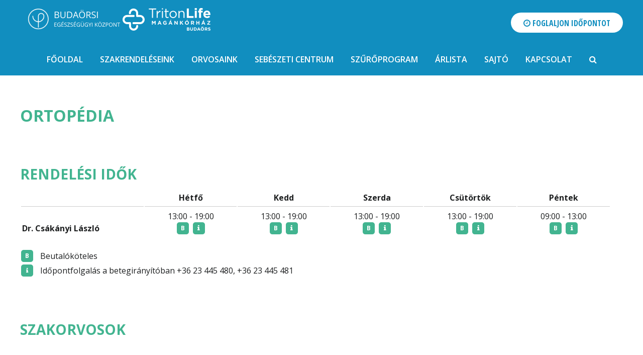

--- FILE ---
content_type: text/html;charset=UTF-8; DNT
request_url: https://budaorsmed.hu/szakrendeles/ortopedia
body_size: 18897
content:
<!DOCTYPE html>
<html lang="hu">
   <head>
      <meta charset="utf-8" />
      <meta name="viewport" content="width=device-width, initial-scale=1, maximum-scale=1.0, user-scalable=no target-densitydpi=device-dpi">
      <meta name="description" content="">
      <base href="https://budaorsmed.hu/" />
      <link rel="canonical" href="szakrendeles/ortopedia" />
      <title>Ortopédia</title>
      <!--[if lt IE 9]>
         <script src="https://html5shim.googlecode.com/svn/trunk/html5.js"></script>
      <![endif]-->      
      <link rel="apple-touch-icon" sizes="57x57" href="/apple-icon-57x57.png">
      <link rel="apple-touch-icon" sizes="60x60" href="/apple-icon-60x60.png">
      <link rel="apple-touch-icon" sizes="72x72" href="/apple-icon-72x72.png">
      <link rel="apple-touch-icon" sizes="76x76" href="/apple-icon-76x76.png">
      <link rel="apple-touch-icon" sizes="114x114" href="/apple-icon-114x114.png">
      <link rel="apple-touch-icon" sizes="120x120" href="/apple-icon-120x120.png">
      <link rel="apple-touch-icon" sizes="144x144" href="/apple-icon-144x144.png">
      <link rel="apple-touch-icon" sizes="152x152" href="/apple-icon-152x152.png">
      <link rel="apple-touch-icon" sizes="180x180" href="/apple-icon-180x180.png">
      <link rel="icon" type="image/png" sizes="192x192"  href="/android-icon-192x192.png">
      <link rel="icon" type="image/png" sizes="32x32" href="/favicon-32x32.png">
      <link rel="icon" type="image/png" sizes="96x96" href="/favicon-96x96.png">
      <link rel="icon" type="image/png" sizes="16x16" href="/favicon-16x16.png">
      <link rel="manifest" href="/manifest.json">
      <meta name="msapplication-TileColor" content="#ffffff">
      <meta name="msapplication-TileImage" content="/ms-icon-144x144.png">
      <meta name="theme-color" content="#ffffff">
      <style>

 @import url('https://fonts.googleapis.com/css?family=Open+Sans+Condensed:700,600|Open+Sans:400,700,600&subset=latin-ext');



 @font-face{font-family:'FontAwesome';src:url('https://store.domenet.info/font-awesome/4.7.0/fontawesome-webfont.eot?v=4.7.0');src:url('https://store.domenet.info/font-awesome/4.7.0/fontawesome-webfont.eot?#iefix&v=4.7.0') format('embedded-opentype'),url('https://store.domenet.info/font-awesome/4.7.0/fontawesome-webfont.woff2?v=4.7.0') format('woff2'),url('https://store.domenet.info/font-awesome/4.7.0/fontawesome-webfont.woff?v=4.7.0') format('woff'),url('https://store.domenet.info/font-awesome/4.7.0/fontawesome-webfont.ttf?v=4.7.0') format('truetype'),url('https://store.domenet.info/font-awesome/4.7.0/fontawesome-webfont.svg?v=4.7.0#fontawesomeregular') format('svg');font-weight:normal;font-style:normal} .fa{display:inline-block;font:normal normal normal 14px/1 FontAwesome;font-size:inherit;text-rendering:auto;-webkit-font-smoothing:antialiased;-moz-osx-font-smoothing:grayscale} .fa-lg{font-size:1.33333333em;line-height:.75em;vertical-align:-15%} .fa-2x{font-size:2em} .fa-3x{font-size:3em} .fa-4x{font-size:4em} .fa-5x{font-size:5em} .fa-fw{width:1.28571429em;text-align:center} .fa-ul{padding-left:0;margin-left:2.14285714em;list-style-type:none} .fa-ul>
li{position:relative} .fa-li{position:absolute;left:-2.14285714em;width:2.14285714em;top:.14285714em;text-align:center} .fa-li.fa-lg{left:-1.85714286em} .fa-border{padding:.2em .25em .15em;border:solid .08em #eee;border-radius:.1em} .fa-pull-left{float:left} .fa-pull-right{float:right} .fa.fa-pull-left{margin-right:.3em} .fa.fa-pull-right{margin-left:.3em} .pull-right{float:right} .pull-left{float:left} .fa.pull-left{margin-right:.3em} .fa.pull-right{margin-left:.3em} .fa-spin{-webkit-animation:fa-spin 2s infinite linear;animation:fa-spin 2s infinite linear} .fa-pulse{-webkit-animation:fa-spin 1s infinite steps(8);animation:fa-spin 1s infinite steps(8)} @-webkit-keyframes fa-spin{0%{-webkit-transform:rotate(0deg);transform:rotate(0deg)} 100%{-webkit-transform:rotate(359deg);transform:rotate(359deg)} } @keyframes fa-spin{0%{-webkit-transform:rotate(0deg);transform:rotate(0deg)} 100%{-webkit-transform:rotate(359deg);transform:rotate(359deg)} } .fa-rotate-90{-ms-filter:"progid:DXImageTransform.Microsoft.BasicImage(rotation=1)";-webkit-transform:rotate(90deg);-ms-transform:rotate(90deg);transform:rotate(90deg)} .fa-rotate-180{-ms-filter:"progid:DXImageTransform.Microsoft.BasicImage(rotation=2)";-webkit-transform:rotate(180deg);-ms-transform:rotate(180deg);transform:rotate(180deg)} .fa-rotate-270{-ms-filter:"progid:DXImageTransform.Microsoft.BasicImage(rotation=3)";-webkit-transform:rotate(270deg);-ms-transform:rotate(270deg);transform:rotate(270deg)} .fa-flip-horizontal{-ms-filter:"progid:DXImageTransform.Microsoft.BasicImage(rotation=0, mirror=1)";-webkit-transform:scale(-1, 1);-ms-transform:scale(-1, 1);transform:scale(-1, 1)} .fa-flip-vertical{-ms-filter:"progid:DXImageTransform.Microsoft.BasicImage(rotation=2, mirror=1)";-webkit-transform:scale(1, -1);-ms-transform:scale(1, -1);transform:scale(1, -1)} :root .fa-rotate-90,:root .fa-rotate-180,:root .fa-rotate-270,:root .fa-flip-horizontal,:root .fa-flip-vertical{filter:none} .fa-stack{position:relative;display:inline-block;width:2em;height:2em;line-height:2em;vertical-align:middle} .fa-stack-1x,.fa-stack-2x{position:absolute;left:0;width:100%;text-align:center} .fa-stack-1x{line-height:inherit} .fa-stack-2x{font-size:2em} .fa-inverse{color:#fff} .fa-glass:before{content:"\f000"} .fa-music:before{content:"\f001"} .fa-search:before{content:"\f002"} .fa-envelope-o:before{content:"\f003"} .fa-heart:before{content:"\f004"} .fa-star:before{content:"\f005"} .fa-star-o:before{content:"\f006"} .fa-user:before{content:"\f007"} .fa-film:before{content:"\f008"} .fa-th-large:before{content:"\f009"} .fa-th:before{content:"\f00a"} .fa-th-list:before{content:"\f00b"} .fa-check:before{content:"\f00c"} .fa-remove:before,.fa-close:before,.fa-times:before{content:"\f00d"} .fa-search-plus:before{content:"\f00e"} .fa-search-minus:before{content:"\f010"} .fa-power-off:before{content:"\f011"} .fa-signal:before{content:"\f012"} .fa-gear:before,.fa-cog:before{content:"\f013"} .fa-trash-o:before{content:"\f014"} .fa-home:before{content:"\f015"} .fa-file-o:before{content:"\f016"} .fa-clock-o:before{content:"\f017"} .fa-road:before{content:"\f018"} .fa-download:before{content:"\f019"} .fa-arrow-circle-o-down:before{content:"\f01a"} .fa-arrow-circle-o-up:before{content:"\f01b"} .fa-inbox:before{content:"\f01c"} .fa-play-circle-o:before{content:"\f01d"} .fa-rotate-right:before,.fa-repeat:before{content:"\f01e"} .fa-refresh:before{content:"\f021"} .fa-list-alt:before{content:"\f022"} .fa-lock:before{content:"\f023"} .fa-flag:before{content:"\f024"} .fa-headphones:before{content:"\f025"} .fa-volume-off:before{content:"\f026"} .fa-volume-down:before{content:"\f027"} .fa-volume-up:before{content:"\f028"} .fa-qrcode:before{content:"\f029"} .fa-barcode:before{content:"\f02a"} .fa-tag:before{content:"\f02b"} .fa-tags:before{content:"\f02c"} .fa-book:before{content:"\f02d"} .fa-bookmark:before{content:"\f02e"} .fa-print:before{content:"\f02f"} .fa-camera:before{content:"\f030"} .fa-font:before{content:"\f031"} .fa-bold:before{content:"\f032"} .fa-italic:before{content:"\f033"} .fa-text-height:before{content:"\f034"} .fa-text-width:before{content:"\f035"} .fa-align-left:before{content:"\f036"} .fa-align-center:before{content:"\f037"} .fa-align-right:before{content:"\f038"} .fa-align-justify:before{content:"\f039"} .fa-list:before{content:"\f03a"} .fa-dedent:before,.fa-outdent:before{content:"\f03b"} .fa-indent:before{content:"\f03c"} .fa-video-camera:before{content:"\f03d"} .fa-photo:before,.fa-image:before,.fa-picture-o:before{content:"\f03e"} .fa-pencil:before{content:"\f040"} .fa-map-marker:before{content:"\f041"} .fa-adjust:before{content:"\f042"} .fa-tint:before{content:"\f043"} .fa-edit:before,.fa-pencil-square-o:before{content:"\f044"} .fa-share-square-o:before{content:"\f045"} .fa-check-square-o:before{content:"\f046"} .fa-arrows:before{content:"\f047"} .fa-step-backward:before{content:"\f048"} .fa-fast-backward:before{content:"\f049"} .fa-backward:before{content:"\f04a"} .fa-play:before{content:"\f04b"} .fa-pause:before{content:"\f04c"} .fa-stop:before{content:"\f04d"} .fa-forward:before{content:"\f04e"} .fa-fast-forward:before{content:"\f050"} .fa-step-forward:before{content:"\f051"} .fa-eject:before{content:"\f052"} .fa-chevron-left:before{content:"\f053"} .fa-chevron-right:before{content:"\f054"} .fa-plus-circle:before{content:"\f055"} .fa-minus-circle:before{content:"\f056"} .fa-times-circle:before{content:"\f057"} .fa-check-circle:before{content:"\f058"} .fa-question-circle:before{content:"\f059"} .fa-info-circle:before{content:"\f05a"} .fa-crosshairs:before{content:"\f05b"} .fa-times-circle-o:before{content:"\f05c"} .fa-check-circle-o:before{content:"\f05d"} .fa-ban:before{content:"\f05e"} .fa-arrow-left:before{content:"\f060"} .fa-arrow-right:before{content:"\f061"} .fa-arrow-up:before{content:"\f062"} .fa-arrow-down:before{content:"\f063"} .fa-mail-forward:before,.fa-share:before{content:"\f064"} .fa-expand:before{content:"\f065"} .fa-compress:before{content:"\f066"} .fa-plus:before{content:"\f067"} .fa-minus:before{content:"\f068"} .fa-asterisk:before{content:"\f069"} .fa-exclamation-circle:before{content:"\f06a"} .fa-gift:before{content:"\f06b"} .fa-leaf:before{content:"\f06c"} .fa-fire:before{content:"\f06d"} .fa-eye:before{content:"\f06e"} .fa-eye-slash:before{content:"\f070"} .fa-warning:before,.fa-exclamation-triangle:before{content:"\f071"} .fa-plane:before{content:"\f072"} .fa-calendar:before{content:"\f073"} .fa-random:before{content:"\f074"} .fa-comment:before{content:"\f075"} .fa-magnet:before{content:"\f076"} .fa-chevron-up:before{content:"\f077"} .fa-chevron-down:before{content:"\f078"} .fa-retweet:before{content:"\f079"} .fa-shopping-cart:before{content:"\f07a"} .fa-folder:before{content:"\f07b"} .fa-folder-open:before{content:"\f07c"} .fa-arrows-v:before{content:"\f07d"} .fa-arrows-h:before{content:"\f07e"} .fa-bar-chart-o:before,.fa-bar-chart:before{content:"\f080"} .fa-twitter-square:before{content:"\f081"} .fa-facebook-square:before{content:"\f082"} .fa-camera-retro:before{content:"\f083"} .fa-key:before{content:"\f084"} .fa-gears:before,.fa-cogs:before{content:"\f085"} .fa-comments:before{content:"\f086"} .fa-thumbs-o-up:before{content:"\f087"} .fa-thumbs-o-down:before{content:"\f088"} .fa-star-half:before{content:"\f089"} .fa-heart-o:before{content:"\f08a"} .fa-sign-out:before{content:"\f08b"} .fa-linkedin-square:before{content:"\f08c"} .fa-thumb-tack:before{content:"\f08d"} .fa-external-link:before{content:"\f08e"} .fa-sign-in:before{content:"\f090"} .fa-trophy:before{content:"\f091"} .fa-github-square:before{content:"\f092"} .fa-upload:before{content:"\f093"} .fa-lemon-o:before{content:"\f094"} .fa-phone:before{content:"\f095"} .fa-square-o:before{content:"\f096"} .fa-bookmark-o:before{content:"\f097"} .fa-phone-square:before{content:"\f098"} .fa-twitter:before{content:"\f099"} .fa-facebook-f:before,.fa-facebook:before{content:"\f09a"} .fa-github:before{content:"\f09b"} .fa-unlock:before{content:"\f09c"} .fa-credit-card:before{content:"\f09d"} .fa-feed:before,.fa-rss:before{content:"\f09e"} .fa-hdd-o:before{content:"\f0a0"} .fa-bullhorn:before{content:"\f0a1"} .fa-bell:before{content:"\f0f3"} .fa-certificate:before{content:"\f0a3"} .fa-hand-o-right:before{content:"\f0a4"} .fa-hand-o-left:before{content:"\f0a5"} .fa-hand-o-up:before{content:"\f0a6"} .fa-hand-o-down:before{content:"\f0a7"} .fa-arrow-circle-left:before{content:"\f0a8"} .fa-arrow-circle-right:before{content:"\f0a9"} .fa-arrow-circle-up:before{content:"\f0aa"} .fa-arrow-circle-down:before{content:"\f0ab"} .fa-globe:before{content:"\f0ac"} .fa-wrench:before{content:"\f0ad"} .fa-tasks:before{content:"\f0ae"} .fa-filter:before{content:"\f0b0"} .fa-briefcase:before{content:"\f0b1"} .fa-arrows-alt:before{content:"\f0b2"} .fa-group:before,.fa-users:before{content:"\f0c0"} .fa-chain:before,.fa-link:before{content:"\f0c1"} .fa-cloud:before{content:"\f0c2"} .fa-flask:before{content:"\f0c3"} .fa-cut:before,.fa-scissors:before{content:"\f0c4"} .fa-copy:before,.fa-files-o:before{content:"\f0c5"} .fa-paperclip:before{content:"\f0c6"} .fa-save:before,.fa-floppy-o:before{content:"\f0c7"} .fa-square:before{content:"\f0c8"} .fa-navicon:before,.fa-reorder:before,.fa-bars:before{content:"\f0c9"} .fa-list-ul:before{content:"\f0ca"} .fa-list-ol:before{content:"\f0cb"} .fa-strikethrough:before{content:"\f0cc"} .fa-underline:before{content:"\f0cd"} .fa-table:before{content:"\f0ce"} .fa-magic:before{content:"\f0d0"} .fa-truck:before{content:"\f0d1"} .fa-pinterest:before{content:"\f0d2"} .fa-pinterest-square:before{content:"\f0d3"} .fa-google-plus-square:before{content:"\f0d4"} .fa-google-plus:before{content:"\f0d5"} .fa-money:before{content:"\f0d6"} .fa-caret-down:before{content:"\f0d7"} .fa-caret-up:before{content:"\f0d8"} .fa-caret-left:before{content:"\f0d9"} .fa-caret-right:before{content:"\f0da"} .fa-columns:before{content:"\f0db"} .fa-unsorted:before,.fa-sort:before{content:"\f0dc"} .fa-sort-down:before,.fa-sort-desc:before{content:"\f0dd"} .fa-sort-up:before,.fa-sort-asc:before{content:"\f0de"} .fa-envelope:before{content:"\f0e0"} .fa-linkedin:before{content:"\f0e1"} .fa-rotate-left:before,.fa-undo:before{content:"\f0e2"} .fa-legal:before,.fa-gavel:before{content:"\f0e3"} .fa-dashboard:before,.fa-tachometer:before{content:"\f0e4"} .fa-comment-o:before{content:"\f0e5"} .fa-comments-o:before{content:"\f0e6"} .fa-flash:before,.fa-bolt:before{content:"\f0e7"} .fa-sitemap:before{content:"\f0e8"} .fa-umbrella:before{content:"\f0e9"} .fa-paste:before,.fa-clipboard:before{content:"\f0ea"} .fa-lightbulb-o:before{content:"\f0eb"} .fa-exchange:before{content:"\f0ec"} .fa-cloud-download:before{content:"\f0ed"} .fa-cloud-upload:before{content:"\f0ee"} .fa-user-md:before{content:"\f0f0"} .fa-stethoscope:before{content:"\f0f1"} .fa-suitcase:before{content:"\f0f2"} .fa-bell-o:before{content:"\f0a2"} .fa-coffee:before{content:"\f0f4"} .fa-cutlery:before{content:"\f0f5"} .fa-file-text-o:before{content:"\f0f6"} .fa-building-o:before{content:"\f0f7"} .fa-hospital-o:before{content:"\f0f8"} .fa-ambulance:before{content:"\f0f9"} .fa-medkit:before{content:"\f0fa"} .fa-fighter-jet:before{content:"\f0fb"} .fa-beer:before{content:"\f0fc"} .fa-h-square:before{content:"\f0fd"} .fa-plus-square:before{content:"\f0fe"} .fa-angle-double-left:before{content:"\f100"} .fa-angle-double-right:before{content:"\f101"} .fa-angle-double-up:before{content:"\f102"} .fa-angle-double-down:before{content:"\f103"} .fa-angle-left:before{content:"\f104"} .fa-angle-right:before{content:"\f105"} .fa-angle-up:before{content:"\f106"} .fa-angle-down:before{content:"\f107"} .fa-desktop:before{content:"\f108"} .fa-laptop:before{content:"\f109"} .fa-tablet:before{content:"\f10a"} .fa-mobile-phone:before,.fa-mobile:before{content:"\f10b"} .fa-circle-o:before{content:"\f10c"} .fa-quote-left:before{content:"\f10d"} .fa-quote-right:before{content:"\f10e"} .fa-spinner:before{content:"\f110"} .fa-circle:before{content:"\f111"} .fa-mail-reply:before,.fa-reply:before{content:"\f112"} .fa-github-alt:before{content:"\f113"} .fa-folder-o:before{content:"\f114"} .fa-folder-open-o:before{content:"\f115"} .fa-smile-o:before{content:"\f118"} .fa-frown-o:before{content:"\f119"} .fa-meh-o:before{content:"\f11a"} .fa-gamepad:before{content:"\f11b"} .fa-keyboard-o:before{content:"\f11c"} .fa-flag-o:before{content:"\f11d"} .fa-flag-checkered:before{content:"\f11e"} .fa-terminal:before{content:"\f120"} .fa-code:before{content:"\f121"} .fa-mail-reply-all:before,.fa-reply-all:before{content:"\f122"} .fa-star-half-empty:before,.fa-star-half-full:before,.fa-star-half-o:before{content:"\f123"} .fa-location-arrow:before{content:"\f124"} .fa-crop:before{content:"\f125"} .fa-code-fork:before{content:"\f126"} .fa-unlink:before,.fa-chain-broken:before{content:"\f127"} .fa-question:before{content:"\f128"} .fa-info:before{content:"\f129"} .fa-exclamation:before{content:"\f12a"} .fa-superscript:before{content:"\f12b"} .fa-subscript:before{content:"\f12c"} .fa-eraser:before{content:"\f12d"} .fa-puzzle-piece:before{content:"\f12e"} .fa-microphone:before{content:"\f130"} .fa-microphone-slash:before{content:"\f131"} .fa-shield:before{content:"\f132"} .fa-calendar-o:before{content:"\f133"} .fa-fire-extinguisher:before{content:"\f134"} .fa-rocket:before{content:"\f135"} .fa-maxcdn:before{content:"\f136"} .fa-chevron-circle-left:before{content:"\f137"} .fa-chevron-circle-right:before{content:"\f138"} .fa-chevron-circle-up:before{content:"\f139"} .fa-chevron-circle-down:before{content:"\f13a"} .fa-html5:before{content:"\f13b"} .fa-css3:before{content:"\f13c"} .fa-anchor:before{content:"\f13d"} .fa-unlock-alt:before{content:"\f13e"} .fa-bullseye:before{content:"\f140"} .fa-ellipsis-h:before{content:"\f141"} .fa-ellipsis-v:before{content:"\f142"} .fa-rss-square:before{content:"\f143"} .fa-play-circle:before{content:"\f144"} .fa-ticket:before{content:"\f145"} .fa-minus-square:before{content:"\f146"} .fa-minus-square-o:before{content:"\f147"} .fa-level-up:before{content:"\f148"} .fa-level-down:before{content:"\f149"} .fa-check-square:before{content:"\f14a"} .fa-pencil-square:before{content:"\f14b"} .fa-external-link-square:before{content:"\f14c"} .fa-share-square:before{content:"\f14d"} .fa-compass:before{content:"\f14e"} .fa-toggle-down:before,.fa-caret-square-o-down:before{content:"\f150"} .fa-toggle-up:before,.fa-caret-square-o-up:before{content:"\f151"} .fa-toggle-right:before,.fa-caret-square-o-right:before{content:"\f152"} .fa-euro:before,.fa-eur:before{content:"\f153"} .fa-gbp:before{content:"\f154"} .fa-dollar:before,.fa-usd:before{content:"\f155"} .fa-rupee:before,.fa-inr:before{content:"\f156"} .fa-cny:before,.fa-rmb:before,.fa-yen:before,.fa-jpy:before{content:"\f157"} .fa-ruble:before,.fa-rouble:before,.fa-rub:before{content:"\f158"} .fa-won:before,.fa-krw:before{content:"\f159"} .fa-bitcoin:before,.fa-btc:before{content:"\f15a"} .fa-file:before{content:"\f15b"} .fa-file-text:before{content:"\f15c"} .fa-sort-alpha-asc:before{content:"\f15d"} .fa-sort-alpha-desc:before{content:"\f15e"} .fa-sort-amount-asc:before{content:"\f160"} .fa-sort-amount-desc:before{content:"\f161"} .fa-sort-numeric-asc:before{content:"\f162"} .fa-sort-numeric-desc:before{content:"\f163"} .fa-thumbs-up:before{content:"\f164"} .fa-thumbs-down:before{content:"\f165"} .fa-youtube-square:before{content:"\f166"} .fa-youtube:before{content:"\f167"} .fa-xing:before{content:"\f168"} .fa-xing-square:before{content:"\f169"} .fa-youtube-play:before{content:"\f16a"} .fa-dropbox:before{content:"\f16b"} .fa-stack-overflow:before{content:"\f16c"} .fa-instagram:before{content:"\f16d"} .fa-flickr:before{content:"\f16e"} .fa-adn:before{content:"\f170"} .fa-bitbucket:before{content:"\f171"} .fa-bitbucket-square:before{content:"\f172"} .fa-tumblr:before{content:"\f173"} .fa-tumblr-square:before{content:"\f174"} .fa-long-arrow-down:before{content:"\f175"} .fa-long-arrow-up:before{content:"\f176"} .fa-long-arrow-left:before{content:"\f177"} .fa-long-arrow-right:before{content:"\f178"} .fa-apple:before{content:"\f179"} .fa-windows:before{content:"\f17a"} .fa-android:before{content:"\f17b"} .fa-linux:before{content:"\f17c"} .fa-dribbble:before{content:"\f17d"} .fa-skype:before{content:"\f17e"} .fa-foursquare:before{content:"\f180"} .fa-trello:before{content:"\f181"} .fa-female:before{content:"\f182"} .fa-male:before{content:"\f183"} .fa-gittip:before,.fa-gratipay:before{content:"\f184"} .fa-sun-o:before{content:"\f185"} .fa-moon-o:before{content:"\f186"} .fa-archive:before{content:"\f187"} .fa-bug:before{content:"\f188"} .fa-vk:before{content:"\f189"} .fa-weibo:before{content:"\f18a"} .fa-renren:before{content:"\f18b"} .fa-pagelines:before{content:"\f18c"} .fa-stack-exchange:before{content:"\f18d"} .fa-arrow-circle-o-right:before{content:"\f18e"} .fa-arrow-circle-o-left:before{content:"\f190"} .fa-toggle-left:before,.fa-caret-square-o-left:before{content:"\f191"} .fa-dot-circle-o:before{content:"\f192"} .fa-wheelchair:before{content:"\f193"} .fa-vimeo-square:before{content:"\f194"} .fa-turkish-lira:before,.fa-try:before{content:"\f195"} .fa-plus-square-o:before{content:"\f196"} .fa-space-shuttle:before{content:"\f197"} .fa-slack:before{content:"\f198"} .fa-envelope-square:before{content:"\f199"} .fa-wordpress:before{content:"\f19a"} .fa-openid:before{content:"\f19b"} .fa-institution:before,.fa-bank:before,.fa-university:before{content:"\f19c"} .fa-mortar-board:before,.fa-graduation-cap:before{content:"\f19d"} .fa-yahoo:before{content:"\f19e"} .fa-google:before{content:"\f1a0"} .fa-reddit:before{content:"\f1a1"} .fa-reddit-square:before{content:"\f1a2"} .fa-stumbleupon-circle:before{content:"\f1a3"} .fa-stumbleupon:before{content:"\f1a4"} .fa-delicious:before{content:"\f1a5"} .fa-digg:before{content:"\f1a6"} .fa-pied-piper-pp:before{content:"\f1a7"} .fa-pied-piper-alt:before{content:"\f1a8"} .fa-drupal:before{content:"\f1a9"} .fa-joomla:before{content:"\f1aa"} .fa-language:before{content:"\f1ab"} .fa-fax:before{content:"\f1ac"} .fa-building:before{content:"\f1ad"} .fa-child:before{content:"\f1ae"} .fa-paw:before{content:"\f1b0"} .fa-spoon:before{content:"\f1b1"} .fa-cube:before{content:"\f1b2"} .fa-cubes:before{content:"\f1b3"} .fa-behance:before{content:"\f1b4"} .fa-behance-square:before{content:"\f1b5"} .fa-steam:before{content:"\f1b6"} .fa-steam-square:before{content:"\f1b7"} .fa-recycle:before{content:"\f1b8"} .fa-automobile:before,.fa-car:before{content:"\f1b9"} .fa-cab:before,.fa-taxi:before{content:"\f1ba"} .fa-tree:before{content:"\f1bb"} .fa-spotify:before{content:"\f1bc"} .fa-deviantart:before{content:"\f1bd"} .fa-soundcloud:before{content:"\f1be"} .fa-database:before{content:"\f1c0"} .fa-file-pdf-o:before{content:"\f1c1"} .fa-file-word-o:before{content:"\f1c2"} .fa-file-excel-o:before{content:"\f1c3"} .fa-file-powerpoint-o:before{content:"\f1c4"} .fa-file-photo-o:before,.fa-file-picture-o:before,.fa-file-image-o:before{content:"\f1c5"} .fa-file-zip-o:before,.fa-file-archive-o:before{content:"\f1c6"} .fa-file-sound-o:before,.fa-file-audio-o:before{content:"\f1c7"} .fa-file-movie-o:before,.fa-file-video-o:before{content:"\f1c8"} .fa-file-code-o:before{content:"\f1c9"} .fa-vine:before{content:"\f1ca"} .fa-codepen:before{content:"\f1cb"} .fa-jsfiddle:before{content:"\f1cc"} .fa-life-bouy:before,.fa-life-buoy:before,.fa-life-saver:before,.fa-support:before,.fa-life-ring:before{content:"\f1cd"} .fa-circle-o-notch:before{content:"\f1ce"} .fa-ra:before,.fa-resistance:before,.fa-rebel:before{content:"\f1d0"} .fa-ge:before,.fa-empire:before{content:"\f1d1"} .fa-git-square:before{content:"\f1d2"} .fa-git:before{content:"\f1d3"} .fa-y-combinator-square:before,.fa-yc-square:before,.fa-hacker-news:before{content:"\f1d4"} .fa-tencent-weibo:before{content:"\f1d5"} .fa-qq:before{content:"\f1d6"} .fa-wechat:before,.fa-weixin:before{content:"\f1d7"} .fa-send:before,.fa-paper-plane:before{content:"\f1d8"} .fa-send-o:before,.fa-paper-plane-o:before{content:"\f1d9"} .fa-history:before{content:"\f1da"} .fa-circle-thin:before{content:"\f1db"} .fa-header:before{content:"\f1dc"} .fa-paragraph:before{content:"\f1dd"} .fa-sliders:before{content:"\f1de"} .fa-share-alt:before{content:"\f1e0"} .fa-share-alt-square:before{content:"\f1e1"} .fa-bomb:before{content:"\f1e2"} .fa-soccer-ball-o:before,.fa-futbol-o:before{content:"\f1e3"} .fa-tty:before{content:"\f1e4"} .fa-binoculars:before{content:"\f1e5"} .fa-plug:before{content:"\f1e6"} .fa-slideshare:before{content:"\f1e7"} .fa-twitch:before{content:"\f1e8"} .fa-yelp:before{content:"\f1e9"} .fa-newspaper-o:before{content:"\f1ea"} .fa-wifi:before{content:"\f1eb"} .fa-calculator:before{content:"\f1ec"} .fa-paypal:before{content:"\f1ed"} .fa-google-wallet:before{content:"\f1ee"} .fa-cc-visa:before{content:"\f1f0"} .fa-cc-mastercard:before{content:"\f1f1"} .fa-cc-discover:before{content:"\f1f2"} .fa-cc-amex:before{content:"\f1f3"} .fa-cc-paypal:before{content:"\f1f4"} .fa-cc-stripe:before{content:"\f1f5"} .fa-bell-slash:before{content:"\f1f6"} .fa-bell-slash-o:before{content:"\f1f7"} .fa-trash:before{content:"\f1f8"} .fa-copyright:before{content:"\f1f9"} .fa-at:before{content:"\f1fa"} .fa-eyedropper:before{content:"\f1fb"} .fa-paint-brush:before{content:"\f1fc"} .fa-birthday-cake:before{content:"\f1fd"} .fa-area-chart:before{content:"\f1fe"} .fa-pie-chart:before{content:"\f200"} .fa-line-chart:before{content:"\f201"} .fa-lastfm:before{content:"\f202"} .fa-lastfm-square:before{content:"\f203"} .fa-toggle-off:before{content:"\f204"} .fa-toggle-on:before{content:"\f205"} .fa-bicycle:before{content:"\f206"} .fa-bus:before{content:"\f207"} .fa-ioxhost:before{content:"\f208"} .fa-angellist:before{content:"\f209"} .fa-cc:before{content:"\f20a"} .fa-shekel:before,.fa-sheqel:before,.fa-ils:before{content:"\f20b"} .fa-meanpath:before{content:"\f20c"} .fa-buysellads:before{content:"\f20d"} .fa-connectdevelop:before{content:"\f20e"} .fa-dashcube:before{content:"\f210"} .fa-forumbee:before{content:"\f211"} .fa-leanpub:before{content:"\f212"} .fa-sellsy:before{content:"\f213"} .fa-shirtsinbulk:before{content:"\f214"} .fa-simplybuilt:before{content:"\f215"} .fa-skyatlas:before{content:"\f216"} .fa-cart-plus:before{content:"\f217"} .fa-cart-arrow-down:before{content:"\f218"} .fa-diamond:before{content:"\f219"} .fa-ship:before{content:"\f21a"} .fa-user-secret:before{content:"\f21b"} .fa-motorcycle:before{content:"\f21c"} .fa-street-view:before{content:"\f21d"} .fa-heartbeat:before{content:"\f21e"} .fa-venus:before{content:"\f221"} .fa-mars:before{content:"\f222"} .fa-mercury:before{content:"\f223"} .fa-intersex:before,.fa-transgender:before{content:"\f224"} .fa-transgender-alt:before{content:"\f225"} .fa-venus-double:before{content:"\f226"} .fa-mars-double:before{content:"\f227"} .fa-venus-mars:before{content:"\f228"} .fa-mars-stroke:before{content:"\f229"} .fa-mars-stroke-v:before{content:"\f22a"} .fa-mars-stroke-h:before{content:"\f22b"} .fa-neuter:before{content:"\f22c"} .fa-genderless:before{content:"\f22d"} .fa-facebook-official:before{content:"\f230"} .fa-pinterest-p:before{content:"\f231"} .fa-whatsapp:before{content:"\f232"} .fa-server:before{content:"\f233"} .fa-user-plus:before{content:"\f234"} .fa-user-times:before{content:"\f235"} .fa-hotel:before,.fa-bed:before{content:"\f236"} .fa-viacoin:before{content:"\f237"} .fa-train:before{content:"\f238"} .fa-subway:before{content:"\f239"} .fa-medium:before{content:"\f23a"} .fa-yc:before,.fa-y-combinator:before{content:"\f23b"} .fa-optin-monster:before{content:"\f23c"} .fa-opencart:before{content:"\f23d"} .fa-expeditedssl:before{content:"\f23e"} .fa-battery-4:before,.fa-battery:before,.fa-battery-full:before{content:"\f240"} .fa-battery-3:before,.fa-battery-three-quarters:before{content:"\f241"} .fa-battery-2:before,.fa-battery-half:before{content:"\f242"} .fa-battery-1:before,.fa-battery-quarter:before{content:"\f243"} .fa-battery-0:before,.fa-battery-empty:before{content:"\f244"} .fa-mouse-pointer:before{content:"\f245"} .fa-i-cursor:before{content:"\f246"} .fa-object-group:before{content:"\f247"} .fa-object-ungroup:before{content:"\f248"} .fa-sticky-note:before{content:"\f249"} .fa-sticky-note-o:before{content:"\f24a"} .fa-cc-jcb:before{content:"\f24b"} .fa-cc-diners-club:before{content:"\f24c"} .fa-clone:before{content:"\f24d"} .fa-balance-scale:before{content:"\f24e"} .fa-hourglass-o:before{content:"\f250"} .fa-hourglass-1:before,.fa-hourglass-start:before{content:"\f251"} .fa-hourglass-2:before,.fa-hourglass-half:before{content:"\f252"} .fa-hourglass-3:before,.fa-hourglass-end:before{content:"\f253"} .fa-hourglass:before{content:"\f254"} .fa-hand-grab-o:before,.fa-hand-rock-o:before{content:"\f255"} .fa-hand-stop-o:before,.fa-hand-paper-o:before{content:"\f256"} .fa-hand-scissors-o:before{content:"\f257"} .fa-hand-lizard-o:before{content:"\f258"} .fa-hand-spock-o:before{content:"\f259"} .fa-hand-pointer-o:before{content:"\f25a"} .fa-hand-peace-o:before{content:"\f25b"} .fa-trademark:before{content:"\f25c"} .fa-registered:before{content:"\f25d"} .fa-creative-commons:before{content:"\f25e"} .fa-gg:before{content:"\f260"} .fa-gg-circle:before{content:"\f261"} .fa-tripadvisor:before{content:"\f262"} .fa-odnoklassniki:before{content:"\f263"} .fa-odnoklassniki-square:before{content:"\f264"} .fa-get-pocket:before{content:"\f265"} .fa-wikipedia-w:before{content:"\f266"} .fa-safari:before{content:"\f267"} .fa-chrome:before{content:"\f268"} .fa-firefox:before{content:"\f269"} .fa-opera:before{content:"\f26a"} .fa-internet-explorer:before{content:"\f26b"} .fa-tv:before,.fa-television:before{content:"\f26c"} .fa-contao:before{content:"\f26d"} .fa-500px:before{content:"\f26e"} .fa-amazon:before{content:"\f270"} .fa-calendar-plus-o:before{content:"\f271"} .fa-calendar-minus-o:before{content:"\f272"} .fa-calendar-times-o:before{content:"\f273"} .fa-calendar-check-o:before{content:"\f274"} .fa-industry:before{content:"\f275"} .fa-map-pin:before{content:"\f276"} .fa-map-signs:before{content:"\f277"} .fa-map-o:before{content:"\f278"} .fa-map:before{content:"\f279"} .fa-commenting:before{content:"\f27a"} .fa-commenting-o:before{content:"\f27b"} .fa-houzz:before{content:"\f27c"} .fa-vimeo:before{content:"\f27d"} .fa-black-tie:before{content:"\f27e"} .fa-fonticons:before{content:"\f280"} .fa-reddit-alien:before{content:"\f281"} .fa-edge:before{content:"\f282"} .fa-credit-card-alt:before{content:"\f283"} .fa-codiepie:before{content:"\f284"} .fa-modx:before{content:"\f285"} .fa-fort-awesome:before{content:"\f286"} .fa-usb:before{content:"\f287"} .fa-product-hunt:before{content:"\f288"} .fa-mixcloud:before{content:"\f289"} .fa-scribd:before{content:"\f28a"} .fa-pause-circle:before{content:"\f28b"} .fa-pause-circle-o:before{content:"\f28c"} .fa-stop-circle:before{content:"\f28d"} .fa-stop-circle-o:before{content:"\f28e"} .fa-shopping-bag:before{content:"\f290"} .fa-shopping-basket:before{content:"\f291"} .fa-hashtag:before{content:"\f292"} .fa-bluetooth:before{content:"\f293"} .fa-bluetooth-b:before{content:"\f294"} .fa-percent:before{content:"\f295"} .fa-gitlab:before{content:"\f296"} .fa-wpbeginner:before{content:"\f297"} .fa-wpforms:before{content:"\f298"} .fa-envira:before{content:"\f299"} .fa-universal-access:before{content:"\f29a"} .fa-wheelchair-alt:before{content:"\f29b"} .fa-question-circle-o:before{content:"\f29c"} .fa-blind:before{content:"\f29d"} .fa-audio-description:before{content:"\f29e"} .fa-volume-control-phone:before{content:"\f2a0"} .fa-braille:before{content:"\f2a1"} .fa-assistive-listening-systems:before{content:"\f2a2"} .fa-asl-interpreting:before,.fa-american-sign-language-interpreting:before{content:"\f2a3"} .fa-deafness:before,.fa-hard-of-hearing:before,.fa-deaf:before{content:"\f2a4"} .fa-glide:before{content:"\f2a5"} .fa-glide-g:before{content:"\f2a6"} .fa-signing:before,.fa-sign-language:before{content:"\f2a7"} .fa-low-vision:before{content:"\f2a8"} .fa-viadeo:before{content:"\f2a9"} .fa-viadeo-square:before{content:"\f2aa"} .fa-snapchat:before{content:"\f2ab"} .fa-snapchat-ghost:before{content:"\f2ac"} .fa-snapchat-square:before{content:"\f2ad"} .fa-pied-piper:before{content:"\f2ae"} .fa-first-order:before{content:"\f2b0"} .fa-yoast:before{content:"\f2b1"} .fa-themeisle:before{content:"\f2b2"} .fa-google-plus-circle:before,.fa-google-plus-official:before{content:"\f2b3"} .fa-fa:before,.fa-font-awesome:before{content:"\f2b4"} .fa-handshake-o:before{content:"\f2b5"} .fa-envelope-open:before{content:"\f2b6"} .fa-envelope-open-o:before{content:"\f2b7"} .fa-linode:before{content:"\f2b8"} .fa-address-book:before{content:"\f2b9"} .fa-address-book-o:before{content:"\f2ba"} .fa-vcard:before,.fa-address-card:before{content:"\f2bb"} .fa-vcard-o:before,.fa-address-card-o:before{content:"\f2bc"} .fa-user-circle:before{content:"\f2bd"} .fa-user-circle-o:before{content:"\f2be"} .fa-user-o:before{content:"\f2c0"} .fa-id-badge:before{content:"\f2c1"} .fa-drivers-license:before,.fa-id-card:before{content:"\f2c2"} .fa-drivers-license-o:before,.fa-id-card-o:before{content:"\f2c3"} .fa-quora:before{content:"\f2c4"} .fa-free-code-camp:before{content:"\f2c5"} .fa-telegram:before{content:"\f2c6"} .fa-thermometer-4:before,.fa-thermometer:before,.fa-thermometer-full:before{content:"\f2c7"} .fa-thermometer-3:before,.fa-thermometer-three-quarters:before{content:"\f2c8"} .fa-thermometer-2:before,.fa-thermometer-half:before{content:"\f2c9"} .fa-thermometer-1:before,.fa-thermometer-quarter:before{content:"\f2ca"} .fa-thermometer-0:before,.fa-thermometer-empty:before{content:"\f2cb"} .fa-shower:before{content:"\f2cc"} .fa-bathtub:before,.fa-s15:before,.fa-bath:before{content:"\f2cd"} .fa-podcast:before{content:"\f2ce"} .fa-window-maximize:before{content:"\f2d0"} .fa-window-minimize:before{content:"\f2d1"} .fa-window-restore:before{content:"\f2d2"} .fa-times-rectangle:before,.fa-window-close:before{content:"\f2d3"} .fa-times-rectangle-o:before,.fa-window-close-o:before{content:"\f2d4"} .fa-bandcamp:before{content:"\f2d5"} .fa-grav:before{content:"\f2d6"} .fa-etsy:before{content:"\f2d7"} .fa-imdb:before{content:"\f2d8"} .fa-ravelry:before{content:"\f2d9"} .fa-eercast:before{content:"\f2da"} .fa-microchip:before{content:"\f2db"} .fa-snowflake-o:before{content:"\f2dc"} .fa-superpowers:before{content:"\f2dd"} .fa-wpexplorer:before{content:"\f2de"} .fa-meetup:before{content:"\f2e0"} .sr-only{position:absolute;width:1px;height:1px;padding:0;margin:-1px;overflow:hidden;clip:rect(0, 0, 0, 0);border:0} .sr-only-focusable:active,.sr-only-focusable:focus{position:static;width:auto;height:auto;margin:0;overflow:visible;clip:auto} 





 * { margin: 0; padding: 0; } a,img { border: none; } body, html { height: 100%; min-height: 100%; display: block; } body { background: #fff; /*background: #CCC;*/ font-family: 'Open Sans', sans-serif; font-size: 16px; line-height: 24px; color: #1d1f20; overflow: hidden; overflow-y: scroll; } section, header { position: relative; } .bgslider { position: fixed; top: 0; left: 0; width: 100%; height: 100%; width: 100%; position: relative; margin: 0 auto; position: absolute; } .articlepage .bgslider { top: 0; left: 0; position: fixed; width: 100%; max-width: 100%; margin: 0; } .bgslider .swiper-container, .bgslider .swiper-wrapper { top: 0; left: 0; width: 100%; height: 100%; } .bgslider .swiper-slide { width: 100%; height: 100%; background: url(design/bg5.jpg?7) 65% 80% no-repeat; background-size: cover; display: -webkit-box; display: -ms-flexbox; display: -webkit-flex; display: flex; -webkit-box-pack: center; -ms-flex-pack: center; -webkit-justify-content: center; justify-content: center; -webkit-box-align: center; -ms-flex-align: center; -webkit-align-items: center; align-items: center; } .bgslider .swiper-slide.bgslider2 { background: url(design/bg4.jpg?3) 50% 50% no-repeat; background-size: cover; } .bgslider .swiper-slide.bgslider3 { background: url(design/bg3.jpg?3) 70% 50% no-repeat; background-size: cover; } .bgslider .txt { opacity: 0; right: -300px; bottom: 100px; position: absolute; background: rgba(230,0,0,0.6); color: #FFF; font-size: 36px; line-height: 40px; padding: 20px 25px; display: block; width: auto; text-shadow: 1px 1px 2px#600; transition: 1000ms all ease-in; text-transform: uppercase; } .bgslider .swiper-slide-active .txt { opacity: 1; left: auto; right: 20px; transition: 500ms all ease-in 300ms; } .hhd { height: 140px; } header { z-index: 100; } header .pinner { width: 100%; max-width: 1200px; margin: 0 auto; position: relative; z-index: 100; /*background: #fff; box-shadow: 0 0 5px rgba(0,0,0,0.5);*/ } header .hd-top { position: relative; text-align: right; } header nav { background: #118EBF; color: #FFF; position: fixed; top: 0; left: 0; height: 150px; width: 100%; z-index: 100; text-align: center; transition: 300ms all ease; /*box-shadow: 0 0 5px rgba(0,0,0,0.5); /*box-shadow: 0 0 5px rgba(0,0,0,0.5);*/ } header .pinner ul { list-style: none; padding: 0; } header nav ul li { display: inline-block; list-style: none; position: relative; } header nav ul ul { display: block; position: absolute; top: auto; left: 50%; background: #118EBF; opacity: 0; height: auto; width: 180px; text-align: left; max-height: 0px; margin: -1px -90px; } header nav ul li:hover ul { opacity: 1; max-height: 240px; } header nav ul ul li { width: 180px; } header nav ul ul li a { width: auto; display: block; font-size: 13px; color: #FFF } header nav a { color: #FFF; font-size: 16px; line-height: 20px; height: 20px; text-transform: uppercase; text-decoration: none; padding: 33px 15px 23px; display: inline-block; transition: 300ms all ease; font-weight: 600; font-family: 'Open Sans'; } header nav li:hover >
 a, header nav a:hover { color: #c4fb79; color:#FFF; } header nav ul ul a { padding: 7px 20px; text-align: center; font-size: 14px; line-height: 18px; } #booktime { margin: 25px 0 10px; padding: 0 25px; font-size: 16px; line-height: 42px; height: 40px; border-radius: 20px; background: #fff; color: #118EBF; display: inline-block; font-family: 'Open Sans Condensed'; } #menuicon { display: none; width: 60px; float: right; text-align: center; } #logo { display: block; height: 60px; overflow: hidden; position: absolute; top: 4px; left: 10px; /*margin: 0 -60px;*/ padding: 0; vertical-align: top; text-align: left; z-index: 33; font-weight: normal; color: #42b490 } /*#logo:after { display: none; position: absolute; left: 100px; top: 23px; content: ' '; background: url(/design/logo.png) bottom left no-repeat; background-size: 160px; width: 180px; height: 50px; } */ #logo img { width: auto; vertical-align: middle; padding: 7px 0 10px; } .down #logo { width: 80px; height: 80px; box-shadow: 0 0 4px rgba(0,0,0,0.4), inset 0 0 2px rgba(255,255,255,0.3); } header h2, header h3 { font-size: 48px; line-height: 50px; color: #fff; text-shadow: 1px 1px 5px #000; font-weight: 400; padding: 20px 0 0; } header h3 { font-size: 32px; line-height: 40px; } header a.downer { position: absolute; z-index: 100; bottom: -25px; background: #FFF; border-radius: 50px; left: 50%; margin: 0 -25px; width: 50px; height: 50px; font-size: 36px; text-align: center; line-height: 50px; color: #356032 } #page { /**padding: 60px 0 0;*/ } section.fc { max-width: 1100px; width: 100%; margin: 0 auto; } section.fc h1 { text-align: center; } section.main { min-height: 90vh; min-height: calc(100vh - 70px); } section.articlepage { min-height: calc(100vh - 70px); } .greybg { background: #EEE; } .articlepage .pinner { position: relative; padding: 20px 10px 50px; width: 90%; width: calc(100% - 20px); opacity: 0; transition: 1500ms all ease; } .articlepage article, .articlepage.catpage .catinner { padding: 30px 0; background: #FFF; transition: 500ms all linear; position: relative; /*box-shadow: 1px 1px 5px rgba(0,0,0,0.3);*/ } .articlepage.catpage .catinner.haslisting { padding: 30px 270px 30px 0; } article img { max-width: 99%; } .catinner .listings { position: absolute; top: 30px; right: 0; width: 210px; height: auto; } .catinner .listings.fixed { position: fixed; top: auto; bottom: 0; left: 50%; margin-left: 340px; } .catinner .listings a { display: block; min-height: 23px; padding: 0 0 5px; line-height: 23px; width: 100%; text-decoration: none; color: #444; cursor: pointer; } .catinner .listings a:hover { color: #42b490#; } .articlepage.catpage article { background: none; box-shadow: none; padding: 0 0 30px; } .articlepage.loaded article { opacity: 1; } .articlepage.loaded .pinner, .articlepage.catpage .pinner { opacity: 1; /*padding-top: 200px;*/ } article .article-stamp-boxin { float: left; max-height: 200px; max-width: 200px; padding: 0 20px 0 0; }  article .stamp { display: block; border: none; border-radius: 300px; width: auto; max-height: 200px; max-width: 90%; max-width: calc(100% - 10px); transition: 500ms all ease; display: inline-block; overflow: hidden; margin: 0 20px 10px 0; box-shadow: none; margin: 0;  } article .stamp.simpleart { border-radius: 5px; } article .stamp img { border: none; width: auto; height: auto; max-width: 200px; max-height: 200px; transition: 500ms all ease; transform: scale(1.1,1.1); } article:hover .stamp { box-shadow: 0 0 10px 2px #42b490; } article:hover .stamp img { transform: scale(1.2,1.2); } .article_short-inner::after { display: block; clear: both; content: ' '; } article.short .button, .button.small { margin: 5px 0 0; margin: 5px 0 0; padding: 8px 20px; font-size: 14px; float: right; text-transform: uppercase; font-family: 'Open Sans Condensed'; } article.short h3 { font-weight: normal; font-size: 28px; line-height: 32px; padding: 5px 0 15px } article.short .ttext { padding: 0 0 15px; } article.short + article.short::before { display: block; content: ''; border-top: 1px solid #42b490; padding: 0 0 30px; } article.short + article.short { padding:0 0 30px; } .article_short-inner {	 width: 100%;	 height: 100%;	 position: relative; }  .article_short-inner a {	 position: relative; }  article.short .medtitle {	 font-size: 18px;	 width: 90%;	 margin: 0 5%;	 text-align: center;	 display: block;	 position: absolute;	 top: 50%;	 color: #102851;	 transform: scale(0.8,0.8) translateY(-50%);	 word-break: break-word;	 font-family: "Open Sans Condensed";	 transition: 1000ms all ease; } article.short a:hover .medtitle {	 transform: scale(1,1) translateY(-50%); } article.short.med .stamp { box-shadow: 0 0 2px 1px #42b490;	 width: 80% !important; 	 height: 80px !important;	 border-radius: 3px !important; } article.short.med a.stamp:hover {	 box-shadow: 0 0 5px 1px #42b490; } .button.bbigbutton { padding: 20px 30px 15px; font-size: 20px; border-radius: 100px; /* background: #102851; */ } .button.bbigbutton i { display: block; font-size: 13px; } .iconing{ text-align: left; vertical-align: top; } .iconing article.short { width: 30%; width: calc(33% - 23px); display: inline-block; vertical-align: top; padding: 20px 10px 0; } .iconing article.short + article.short { padding: 20px 10px 0; } .iconing article.short .stamp { display: block; float: none; width: 200px; max-width: 300px; max-height: 200px; margin: 0 auto; } .iconing.v4 article.short.nt_med .stamp img { transform: scale(0.8,0.8); } .iconing.v4 article.short.nt_med:hover .stamp img { transform: scale(1,1); } .iconing.v4 article.short.nt_doctor .stamp img { transform: scale(1.05,1.05); } .iconing.v4 article.short.nt_doctor:hover .stamp img { transform: scale(1.15,1.15); } .iconing article.short h3 { text-align: center; padding: 15px 0; font-size: 18px; line-height: 24px; text-transform: none; font-weight: bold; min-height: 48px; } .iconing article.short:hover h3 a { color: #102851 } .iconing article.short .ttext { display: none; } .iconing article.short::before { display: none; } .iconing article.short + article.short::before { display: none; } .iconing article.short .button { display: none; }  .iconing.v2 .catinner article.short { width: 48%; width: calc(50% - 23px); } .iconing.v2 article.short .stamp { width: 300px; } .iconing.v4 .catinner { padding: 30px 0 !important; } .iconing.v4 .listings { display: none !important; } .iconing.v4 .catinner article.short { width: 23%; width: calc(25% - 23px); } .iconing.v4 .catinner article.short .stamp, .iconing.v4 .catinner article.short .stamp img { width: 150px; height: 150px; } article p >
 img { max-width: 95% !important; width: auto; height: auto !important; border: 1px solid #42b490 !important; padding: 3px; display: block; margin: 15px auto !important; } article p { margin: 0 0 10px; } article ul { padding: 0 0 0 30px; } article ul li { padding: 0; } article a { color: #42b490; } article h3 a { text-decoration: none; } .articlepage h3 { padding: 5px 0 5px; } .articlepage .date { color: #999; padding: 0 0 15px 2px; font-size: 14px; line-height: 18px; } .articlepage .date i { color: #42b490; } .kapcsolat .maintext { padding: 0 62% 0 0; } .article-body.mpa { min-height: 380px; } .article-body.mpa .article-stamp { display: none; } #mapbox { width: 60%; position: absolute; right: 0; height: 90%; min-height: 350px; max-height: 500px; margin: 10px 0; } #map { width: 100%; height: 100%; } section .pinner { width: 100%; max-width: 1200px; margin: 0 auto; } article .maintext { position: relative; } section h1 { color: #42b490; font-weight: bold; font-size: 32px; line-height: 40px; padding: 20px 0; text-align: left; text-transform: uppercase; } h1.center { text-align: center !important; } section h2 { font-weight: bold; color: #42b490; font-size: 28px; line-height: 36px; padding: 10px 0; text-transform: uppercase; } section h3 { color: #42b490; font-weight: 400; font-size: 24px; line-height: 30px; padding: 0 0 20px; text-transform: uppercase; } section h3 { color: #42b490; font-weight: 400; font-size: 24px; line-height: 30px; padding: 20px 0; text-transform: uppercase; } section.cont { background: #FFF; } .contform { width: auto; } .frow { width: 90%; width: calc(100% - 100px); max-width: 600px; position: relative; margin: 20px auto; padding: 0 15px 0 15px; overflow: hidden; } .frow i { position: absolute; top: 15px; left: 15px; width: 30px; line-height: 30px; font-size: 20px; text-align: center; display: block; color: #356032; z-index:11; } .frow input.text, .frow .tfinp, .frow select { padding: 10px 20px; border: none; /*border-bottom: 2px solid #CCC;*/ outline: none; width: 90%; width: calc(100% - 40px); background: rgba(0,0,0,0.1); height: 30px; line-height: 30px; font-size: 18px; transition: 300ms all ease; margin: 0; font-family: Arial; border-radius: 100px; } .frow select { width: 90%; width: calc(100%); height: 50px; line-height: 50px; } .frow textarea { padding: 10px 20px; border: none; outline: none; border-radius: 20px; width: 90%; width: calc(100% - 40px); background: rgba(0,0,0,0.1); line-height: 24px; font-size: 18px; transition: 300ms all ease; font-family: Arial; height: 120px; } .frow label { display: block; padding: 0 0 0 20px } .frow label.forcheckbox { display: inline; padding: 0 0 0 5px; } .frow input.text:hover, .frow textarea:hover { background: rgba(0,0,0,0.15); } .frow input.text:focus, .frow textarea:focus { /*border-bottom: 2px solid #356032;*/ background: #d0f5b9; } .frow.center { text-align: center; } .button { display: inline-block; width: auto; border:none; color: #356032; padding: 10px 15px; min-height: 24px; line-height: 24px; font-size: 16px; background: #42b490; color: #FFF; border-radius: 30px; transition: 300ms all ease; text-decoration: none; } .button:hover { background: #356032; color: #FFF; } .frow.errors { background: #fcc; color: #900; border-left: 4px solid #900; width: auto; display: none; padding-top: 15px; padding-bottom: 15px; } .frow.errors.show { display: block; } .frow.warn { background: #fda; color: #d60; border-left: 4px solid #d60; width: auto; padding-top: 15px; padding-bottom: 15px; display: none; } .frow.warn.show { display: block; } .frow.errors.show { display: block; } .frow.success { background: #94cb6e; color: #356032; border-left: 4px solid #356032; width: auto; display: block; padding-top: 15px; padding-bottom: 15px; line-height: 24px; font-size: 16px; } .frow.errors ul { padding: 0 0 0 20px; } .frw { width: 90%; width: calc(100% - 20px); max-width: 600px; position: relative; margin: 10px auto; padding: 0px; overflow: hidden; } .frw label { width: 150px; display: inline-block; } .frw input[type=text], .frw input[type=password] { border: 2px solid #42b490; border-radius: 2px; box-shadow: 1px 1px 1px rgba(0,0,0,0.1); height: 28px; line-height: 28px; width: 200px; padding: 0 5px; } .frw .button { border: 2px solid #42b490; border-radius: 2px; box-shadow: 1px 1px 1px rgba(0,0,0,0.1); height: 32px; line-height: 30px; min-width: 120px; width: auto; padding: 0 5px; color: #42b490; font-weight: bold; background: #FFF; } .frw .button:hover { background: #42b490; color: #FFF; } footer { background: #118EBF; display: block; position: relative; color: #fff; box-shadow: 0 0 5px rgba(0,0,0,0.5); } footer a { color: #fff; text-decoration: none; } footer .flinks { font-size: 13px; line-height: 19px; } footer .pinner { padding: 20px 0 20px; text-align: center; } footer strong { display: block; padding: 0 0 5px; color: #fff; font-weight: normal; } footer .abs { padding: 0 0 8px; } footer .abs .ab { min-height: 0; padding: 0; font: 12px/18px 'Open Sans'; } footer .ab1 { text-align: right; border-right: 1px solid #FFF; } footer .ab2 { text-align: left; } footer .ab a { padding: 0 5px; } footer a.social { font-size: 16px; line-height: 26px; width: 26px; height: 26px; display: inline-block; margin: 5px; border-radius: 40px; border: 2px solid #fff; color: #fff } .gallery .imgs { font: 0/0 a; text-align: center; } .gallery .imgs a { display: inline-block; width: 23%; width: calc(25% - 10px); height: auto; margin: 5px 1%; margin: calc(5px); } .gallery .imgs a img { width: 100%; height: auto; box-shadow: 1px 1px 4px rgba(0,0,0,0.5); } .gallery .imgs a strong { font-size: 14px; line-height: 20px; text-align: center; display: block; } .hasleftm .pagein { padding-left: 180px; } .hasleftm .pagein h1, .hasleftm .pagein h2{ padding: 5px; } .gallery.hasleftm .imgs a { width: 23%; width: calc(25% - 10px); } section.arlista h3 { color: #42b490; font-weight: 400; font-size: 24px; line-height: 30px; padding: 30px 0; text-align: center; text-transform: uppercase; } .arlistablock { /* columns: 2;*/ } .arlistablock .pr-row { width: 94%; padding: 8px 3%; font-size: 15px; line-height: 20px; display: inline-block; } .arlistablock .pr-row:hover { background: rgba(0,0,0,0.05); } .pr-row.center { text-align: center; } .pr-link { color: #102851; text-decoration: none; } .arlistablock .pr-desc { font-style: italic; font-size: 13px; line-height: 18px; color: #777; } .arlistablock .pr-row:hover .pr-desc { color: #666; } .arlistablock .pr-row.hiding, .arlistabox.hiding { display: none; } .arlista .frow { padding: 0 60px; } .arlista .frow input.text { padding: 15px 60px; } .arlista .rmsearch { left: auto; right: 15px; display: none; } .arlista .rmsearch.showing { display: block; } .search-button { height: 60px; position: absolute; top: 0; right: 0; border-radius: 0; box-shadow: none; text-transform: uppercase; font-family: 'Open Sans Condensed'; padding: 0 30px; } .searchrow { max-width: none; } .pr-row span { float: right; } .mdttable { width: 98%; } .mdttable td { padding: 5px 2px; vertical-align: middle; text-align: center; box-sizing: content-box; } .mdttable .doctd { width: 16%; text-align: left; font-weight: bold; } .mdttable tr, .mdttable td { border-bottom: 1px solid #CCC; } .mdttable tr:last-child td { border: none; } .mdttable td.d { width: 12%; } .mdttable td.d i { font-size: 13px; line-height: 16px; display: block; font-style: normal; } .mdttable .dayname { font-weight: bold; } .meddoc-stamp { float: right; width: 150px; margin: -30px 0 0 20px; } .meddoc-stamp img { width: 100%; display: block; } .topswiper { margin: 0; } .topswiper .pinner { width: 100%; max-width: 100%; border: none; } .topswiper .swiper-container { border: none; } .topswiper img { width: 100%; display: block; } .alerts { background: #42b490; margin: 0 0 30px; padding: 20px; } .alert { color: #000; background: none; margin: 0 0 10px; } .alert.hidden { height: 0; overflow: hidden; margin: 0; } .alert-in { position: relative; padding: 10px 10px 10px 60px; } .alert i.fa.fa-warning { display: block; position: absolute; top: 50%; left: 10px; margin: -20px 0; width: 40px; height: 40px; line-height: 40px; text-align: center; font-size: 24px; color: #FFF; } .alert h3 { font-weight: bold; color: #FFF; padding: 0; font-size: 18px; text-transform: none; } .alert strong { font-weight: 600; } .alerts #showalerts2 { font-size: 16px; line-height: 20px; font-weight: 700; text-align: center; display: block; text-transform: uppercase; color: #fff; cursor: pointer; } h3.center { font-weight: bold; padding: 50px 0; text-align: center; width: 100%; display: block; } section .pinner { max-width: 1200px; position: relative; } .meds .ab, .docs .ab { min-height: 320px; width: 100%; padding-top: 10px; } .meds .swiper-slide, .docs .swiper-slide { width: 25%; } .meds .next, .meds .prev, .docs .next, .docs .prev { position: absolute; top: 50%; left: -50px; text-align: center; color: #FFF; background: #102851; border-radius: 40px; height: 40px; line-height: 42px; width: 40px; font-size: 20px; display: block; margin: -60px 0 0;  opacity: 0.8; letter-spacing: 3px; transition: 200ms all ease; } .meds .next, .docs .next { left: auto; right: -50px; letter-spacing: -3px; } .meds .next:hover, .meds .prev:hover, .docs .next:hover, .docs .prev:hover { opacity: 1; color:#42b490; } footer .pinner { margin: 0 auto; } .docsblock { border-bottom: #102851 solid 3px; } .docsblock.onedaydocs { background: #EEE; border-top: #102851 solid 3px; } .meds .ab .ab-img { max-height: 200px; max-width: 90%; max-width: calc(100% - 100px); } .meds .ab-med .ab-img { position: relative; display: block; } .ab-med .ab-img img { opacity: 0; } .ab-med-text { display: table-cell; vertical-align: middle; line-height: 36px; font-size: 20px; font-weight: 200; color: #102851; text-decoration: none; position: absolute; top: 50%; width: 100%; text-align: center; position: absolute; top: 50%; left: 0; transform: translateY(-50%); } .actarts { background: #eee; } .floath2 { background: rgba(255,255,255,0.7); /*background: rgba(11, 70, 84,0.7); color: #fff;*/ color: #102851; position: absolute; bottom: 110px; left: 10%; padding: 15px 30px; opacity: 0; transition: 1000ms all ease 500ms; /*border-radius: 50px;*/ } .float1 { background: rgba(255,255,255,0.7); /*background: rgba(11, 70, 84,0.7); color: #fff;*/ color: #102851; position: absolute; bottom: 40px; left: 10%; padding: 15px 30px; font-weight: bold; text-transform: uppercase; opacity: 0; transition: 1000ms all ease 1000ms; /*border-radius: 50px;*/ } .egynapostop.scranim-nowshowin .floath2 { opacity: 1; } .egynapostop.scranim-nowshowin .float1 { opacity: 1; } .egynapostitle { display: none; } /********* Ablocks **********/ .abs { text-align: center; font: 0/0 a; } .ab { position: relative; width: 25%; padding: 0 0 40px; display: inline-block; vertical-align: top; text-align: center; min-height: 400px; font: 16px/24px 'Open Sans'; } .abs3 .ab { width: 33%; } .abs2 .ab { width: 49%; } .ab-text { text-align:justify } .ab-text.listtext { font: 15px/20px 'Open Sans'; text-align: left; } .ab-text.listtext strong { color: #42b490; display: block; text-align: center; } .listtext ul { padding: 0; text-align: center; list-style: none; min-height: 70px; } .listtext li { padding: 5px 0 0; } center >
 .readmore.button.small { float: none; } .ab-in { width: 90%; width: calc(100% - 40px); position: relative; top: auto; left: auto; transform: none; text-align: justify; padding: 0 20px; } .ab.noimg .ab-in { position: relative; top: auto; left: auto; right: auto; transform: none; margin: 0; width: auto; } .ab .ab-img { border: none; border-radius: 300px; width: auto; max-height: 240px; max-width: 90%; max-width: calc(100% - 80px); box-shadow: 0 0 5px 1px #42b490; transition: 500ms all ease; display: inline-block; overflow: hidden; text-decoration: none; } .abs3 .ab-img { max-width: 70%; max-width: calc(80% - 80px); } .ab .ab-img img { border: none; width: auto; max-width: 100%; max-height: 240px; transition: 500ms all ease; } .ab:hover .ab-img { box-shadow: 0 0 10px 2px #42b490; } .ab:hover .ab-img img { transform: scale(1.1,1.1); } .ab h3 { font-size: 22px; line-height: 30px; display: block; padding: 10px 0; text-align: center; font-size: 18px; line-height: 22px; min-height: 44px; } .ab h3.ttitle { color: #102851; text-transform: none; padding-bottom: 10px; font: 16px/24px 'Open Sans'; font-weight: 800; } .ab h3.wst { min-height: 84px; height: auto; } .ab h3 a { text-decoration: none; color: #42b490; font-weight: 600; } .ab h3 a i.subtitle { font-size: 14px; line-height: 18px; padding: 3px 0; font-style: italic; display: block; text-transform: none; color: #666; } .ab .ab-text p { height: 96px; overflow: hidden; display: block; } .mdt-icon-row { padding: 0 0 5px; } .mdt-icon { display: inline-block; border-radius: 5px; background: #42b490; color: #FFF; margin: auto 2px; font-size: 12px; font-weight: bold; padding: 0 2px; height: 24px; line-height: 24px; vertical-align: top; text-align: center; min-width: 20px; } .mdt-icon i.fa { height: 24px; line-height: 24px !important; } .cb { width: 100%; display: block; clear: both; } article .maintext table { width: 98% !important; } article .maintext table p { padding: 0 10px; margin: 10px 0; } @media only screen and (max-width: 1400px) { .bgslider {  margin: 0 -45%;  width: 100%;  max-width: 90%; } .articlepage .bgslider {  left: 0;  margin: 0;  max-width: 100%; } .meds.pinner {  max-width: 90%; } .meds .ab {  height: 250px;  min-height: 0; } .meds .ab .ab-img {  width: 150px;  height: 150px;  max-width: 150px;  max-height: 150px; } } @media only screen and (max-width: 1200px) { header nav a {  padding: 33px 8px 23px; } .catinner .listings.fixed {  right: 10px;  left: auto;  margin-left: 0; } } @media only screen and (max-width: 1100px) { .meds .ab h3 {  font-size: 16px; } .meds.pinner {  max-width: 85%; } .meds .ab {  height: 210px;  min-height: 0; } .meds .ab .ab-img {  width: 100px;  height: 100px;  max-width: 100px;  max-height: 100px; } } @media only screen and (max-width: 1150px) { header nav {  height: 100px; } #logo {  height: 90px;  top: 25px;  width: 260px; } #logo img {  width:48% } #logo strong {  top: 30px;  left: 115px;  width: 160px;  text-align: left; } #logo i {  top: 49px;  left: 115px;  width: 160px;  text-align: left; } .hhd {  height: 100px; } header nav a {  padding: 30px 8px; } header nav .pinner >
 ul {  position: absolute;  right: -240px;  width: 220px;  padding: 10px 10px;  top: 100px;  transition: 500ms all ease;  background: #102851;  text-align: left; } .menuon header nav ul {  right: 0; } header nav ul ul li a {  color: #c4fb79 } #menuicon {  display: block;  height: 40px;  line-height: 40px; } #booktime {  margin: 30px 0 10px; } header nav ul li {  display: block; } header nav ul li a {  padding: 5px 10px; } header nav ul ul {  max-height: none;  opacity: 1;  position: relative;  background: none;  width: auto;  top: auto;  left: auto;  text-align: left;  margin: 0; } header nav ul ul li {  width: auto;  text-align: left; } header nav ul ul li a {  padding: 0 10px 0 20px;  text-align: left; } #mapbox {  position: relative;  top: auto;  right: auto;  width: auto;  height: 300px;  min-height: 250px;  max-height: 500px; } .bgslider .txt {  font-size: 30px;  line-height: 32px;  padding: 15px 20px; } .alerts {  padding: 10px; } .alert-in {  padding: 10px; } .alert-in i.fa.fa-warning {  display: none; } .kapcsolat .maintext {  padding: 0; } .kapcsolat p >
 img {  float: left;  margin-right: 10px !important;  max-height: 170px; } .articlepage.catpage .catinner.haslisting {  padding: 30px 0; } .catinner .listings {  display: none; } .ab {  width: 33%; } .meds .next, .meds .prev, .docs .next, .docs .prev {  width: 32px;  height: 32px;  line-height: 34px;  font-size: 14px; } .meds .ab {  height: 160px; } .meds .ab h3 {  font-size: 14px;  word-break: break-word; } .meds .ab-in {  width: calc(100% - 20px);  padding: 0 10px; } } @media only screen and (max-width: 960px) { .iconing.v4 .catinner article.short {  width: 30%;  width: calc(33% - 23px); } .iconing.v4 .catinner article.short h3 {  font-size: 16px;  line-height: 19px;  min-height: 38px;  word-break: break-word; } } @media only screen and (max-width: 760px) { .ab, .abs3 .ab {  width: 50%; } article.short .stamp, article.short .stamp img {  width: 200px;  height: auto;  max-height: 200px;  max-width: 200px; } .pinner.meds, .pinner.docs {  max-width: 85%;  max-width: calc( 100% - 80px); } .meds .next, .docs .next {  right: -36px; } .meds .prev, .docs .prev {  left: -36px; } .iconing.v4 .catinner article.short {  width: 48%;  width: calc(50% - 23px); } .iconing.v4 .catinner article.short h3 {  font-size: 15px;  line-height: 18px;  min-height: 36px;  word-break: break-word; } .egynapostop, .egynapostop .swiper-container, .egynapostop .swiper-slide {  height: 250px; } .egynapostop img {  height: 250px;  width: 760px;  position: absolute;  top: 0;  left: 50%;  margin: 0 -380px; } .floath2 {  bottom: auto;  top: 150px;  font-size: 20px;  line-height: 25px;  left: 5%;  padding: 8px 12px; } .float1 {  bottom: auto;  top: 200px;  font-size: 16px;  line-height: 22px;  left: 5%;  padding: 8px 12px; } .button.bbigbutton {  padding: 15px 20px;  font-size: 16px;  /* background: #102851; */ }  .button.bigbutton i {  font-size: 12px; } } @media only screen and (max-width: 600px) { .bgslider {  width: 100%;  max-width: 100%;  margin: 0;  left: 0; } .gallery .imgs a {  display: inline-block;  width: 31%;  width: calc(33% - 10px);  height: auto;  margin: 5px 1%;  margin: calc(5px); } #logo { width: 85%; top: 20px; }  header nav {  padding-top: 30px; } .hhd {  height: 130px; } #booktime {  margin: 0 -100px;  position: absolute;  top: -25px;  left: 50%;  line-height: 30px;  height: 30px;  font-size: 14px;  padding: 0;  width: 200px;  text-align: center; } article.short .stamp {  width: 100%;  float: none;  display: block;  text-align: center; } article.short .stamp img {  width: 100%;  max-width: 240px;  margin: 0 auto; } article.short h3 {  text-align: center; } .topswiper {  height: 200px; } .topswiper .swiper-slide {  height: 200px;  position: relative;  overflow: hidden;  border-bottom: 2px solid #42b490;  border-left: 2px solid #42b490; } .topswiper .swiper-slide img {  position: absolute;  height: 200px;  width: 600px;  top: 0;  left: 50%;  margin: 0 -300px; } .egynapostop .floa1, .egynapostop .floath2 {  display: none; } .egynapostitle {  display: block; } section h1 {  padding: 15px;  font-size: 24px;  line-height: 28px; } .articlepage article {  padding-top: 15px; } /*.alert-in {  padding: 10px; } .alert i.fa.fa-warning {  float: left;  position: relative;  top: auto;  left: auto; } */ .mdtablebox {  overflow: scroll;  overflow-y: hidden; } .mdttable {  width: 600px; } article .stamp {  float: none;  display: block;  margin: 0 auto 15px;  width: 100%;  max-width: 320px;  max-height: 320px; } } @media only screen and (max-width: 500px) { .gallery .imgs a {  display: inline-block;  width: 48%;  width: calc(50% - 10px);  height: auto;  margin: 5px 1%;  margin: calc(5px); } .bgslider .txt {  font-size: 24px;  line-height: 26px;  padding: 10px 15px; } .ab, .abs3 .ab {  width: 100%; } .ab .ab-text p {  height: auto;  max-height: 96px; } .ab-img {  max-width: 320px; } .alert h3 {  font-size: 16px;  line-height: 21px; } .alert {  font-size: 15px;  line-height: 20px; } .iconing.v4 .catinner article.short .stamp, .iconing.v4 .catinner article.short .stamp img {  width: 120px;  height: 120px; } .frow {  width: 100%;  padding: 0; } } @media only screen and (max-width: 400px) { .bgslider .txt {  font-size: 20px;  line-height: 22px;  padding: 10px 10px; } .kapcsolat p >
 img {  float: none;  margin: 20px auto 10px !important;  max-height: 150px; } .alerts {  padding: 20px 10px; } footer .abs .ab {  width: 100%;  display: block;  padding: 0;  text-align: center; } .iconing.v2 .catinner article.short {  width: 95%; } }   .actarts { background: #FFF; } .startimg { height: 200px; max-height: calc(25vh); position: relative; overflow: hidden; background-size: cover; background-repeat: no-repeat; background-position: 50% 50%; } .startimg >
 img { width: auto; max-width: 100%; height: 100%; margin: 0 auto; display: block; } .alerts { margin: 0; } .newsabs .ab h3, .newsabs .ab h3 a { font-weight: bold; text-transform: none; color: #000; font-size: 16px; line-height: 20px; } .newsabs .ab { font: 15px/23px 'Open Sans'; } .newsabs .ab-text { text-align: left; } .newsabs .ab .ab-img { border-radius: 0; box-shadow: none; max-width: 90%; } .newsabs .ab:hover .ab-img { box-shadow: none; } .newsabs .readmore2 { color: #118EBF; font-weight: 600; text-decoration: none; text-align: left; padding: 5px 0 0; display: block; font-size: 14px; } 



 .swiper-container{margin-left:auto;margin-right:auto;position:relative;overflow:hidden;z-index:1} .swiper-container-no-flexbox .swiper-slide{float:left} .swiper-container-vertical>
.swiper-wrapper{-webkit-box-orient:vertical;-moz-box-orient:vertical;-ms-flex-direction:column;-webkit-flex-direction:column;flex-direction:column} .swiper-wrapper{position:relative;width:100%;height:100%;z-index:1;display:-webkit-box;display:-moz-box;display:-ms-flexbox;display:-webkit-flex;display:flex;-webkit-transition-property:-webkit-transform;-moz-transition-property:-moz-transform;-o-transition-property:-o-transform;-ms-transition-property:-ms-transform;transition-property:transform;-webkit-box-sizing:content-box;-moz-box-sizing:content-box;box-sizing:content-box} .swiper-container-android .swiper-slide,.swiper-wrapper{-webkit-transform:translate3d(0,0,0);-moz-transform:translate3d(0,0,0);-o-transform:translate(0,0);-ms-transform:translate3d(0,0,0);transform:translate3d(0,0,0)} .swiper-container-multirow>
.swiper-wrapper{-webkit-box-lines:multiple;-moz-box-lines:multiple;-ms-flex-wrap:wrap;-webkit-flex-wrap:wrap;flex-wrap:wrap} .swiper-container-free-mode>
.swiper-wrapper{-webkit-transition-timing-function:ease-out;-moz-transition-timing-function:ease-out;-ms-transition-timing-function:ease-out;-o-transition-timing-function:ease-out;transition-timing-function:ease-out;margin:0 auto} .swiper-slide{-webkit-flex-shrink:0;-ms-flex:0 0 auto;flex-shrink:0;width:100%;height:100%;position:relative} .swiper-container-autoheight,.swiper-container-autoheight .swiper-slide{height:auto} .swiper-container-autoheight .swiper-wrapper{-webkit-box-align:start;-ms-flex-align:start;-webkit-align-items:flex-start;align-items:flex-start;-webkit-transition-property:-webkit-transform,height;-moz-transition-property:-moz-transform;-o-transition-property:-o-transform;-ms-transition-property:-ms-transform;transition-property:transform,height} .swiper-container .swiper-notification{position:absolute;left:0;top:0;pointer-events:none;opacity:0;z-index:-1000} .swiper-wp8-horizontal{-ms-touch-action:pan-y;touch-action:pan-y} .swiper-wp8-vertical{-ms-touch-action:pan-x;touch-action:pan-x} .swiper-button-next,.swiper-button-prev{position:absolute;top:50%;width:27px;height:44px;margin-top:-22px;z-index:10;cursor:pointer;-moz-background-size:27px 44px;-webkit-background-size:27px 44px;background-size:27px 44px;background-position:center;background-repeat:no-repeat} .swiper-button-next.swiper-button-disabled,.swiper-button-prev.swiper-button-disabled{opacity:.35;cursor:auto;pointer-events:none} .swiper-button-prev,.swiper-container-rtl .swiper-button-next{background-image:url("data:image/svg+xml;charset=utf-8,%3Csvg%20xmlns%3D'http%3A%2F%2Fwww.w3.org%2F2000%2Fsvg'%20viewBox%3D'0%200%2027%2044'%3E%3Cpath%20d%3D'M0%2C22L22%2C0l2.1%2C2.1L4.2%2C22l19.9%2C19.9L22%2C44L0%2C22L0%2C22L0%2C22z'%20fill%3D'%23007aff'%2F%3E%3C%2Fsvg%3E");left:10px;right:auto} .swiper-button-prev.swiper-button-black,.swiper-container-rtl .swiper-button-next.swiper-button-black{background-image:url("data:image/svg+xml;charset=utf-8,%3Csvg%20xmlns%3D'http%3A%2F%2Fwww.w3.org%2F2000%2Fsvg'%20viewBox%3D'0%200%2027%2044'%3E%3Cpath%20d%3D'M0%2C22L22%2C0l2.1%2C2.1L4.2%2C22l19.9%2C19.9L22%2C44L0%2C22L0%2C22L0%2C22z'%20fill%3D'%23000000'%2F%3E%3C%2Fsvg%3E")} .swiper-button-prev.swiper-button-white,.swiper-container-rtl .swiper-button-next.swiper-button-white{background-image:url("data:image/svg+xml;charset=utf-8,%3Csvg%20xmlns%3D'http%3A%2F%2Fwww.w3.org%2F2000%2Fsvg'%20viewBox%3D'0%200%2027%2044'%3E%3Cpath%20d%3D'M0%2C22L22%2C0l2.1%2C2.1L4.2%2C22l19.9%2C19.9L22%2C44L0%2C22L0%2C22L0%2C22z'%20fill%3D'%23ffffff'%2F%3E%3C%2Fsvg%3E")} .swiper-button-next,.swiper-container-rtl .swiper-button-prev{background-image:url("data:image/svg+xml;charset=utf-8,%3Csvg%20xmlns%3D'http%3A%2F%2Fwww.w3.org%2F2000%2Fsvg'%20viewBox%3D'0%200%2027%2044'%3E%3Cpath%20d%3D'M27%2C22L27%2C22L5%2C44l-2.1-2.1L22.8%2C22L2.9%2C2.1L5%2C0L27%2C22L27%2C22z'%20fill%3D'%23007aff'%2F%3E%3C%2Fsvg%3E");right:10px;left:auto} .swiper-button-next.swiper-button-black,.swiper-container-rtl .swiper-button-prev.swiper-button-black{background-image:url("data:image/svg+xml;charset=utf-8,%3Csvg%20xmlns%3D'http%3A%2F%2Fwww.w3.org%2F2000%2Fsvg'%20viewBox%3D'0%200%2027%2044'%3E%3Cpath%20d%3D'M27%2C22L27%2C22L5%2C44l-2.1-2.1L22.8%2C22L2.9%2C2.1L5%2C0L27%2C22L27%2C22z'%20fill%3D'%23000000'%2F%3E%3C%2Fsvg%3E")} .swiper-button-next.swiper-button-white,.swiper-container-rtl .swiper-button-prev.swiper-button-white{background-image:url("data:image/svg+xml;charset=utf-8,%3Csvg%20xmlns%3D'http%3A%2F%2Fwww.w3.org%2F2000%2Fsvg'%20viewBox%3D'0%200%2027%2044'%3E%3Cpath%20d%3D'M27%2C22L27%2C22L5%2C44l-2.1-2.1L22.8%2C22L2.9%2C2.1L5%2C0L27%2C22L27%2C22z'%20fill%3D'%23ffffff'%2F%3E%3C%2Fsvg%3E")} .swiper-pagination{position:absolute;text-align:center;-webkit-transition:.3s;-moz-transition:.3s;-o-transition:.3s;transition:.3s;-webkit-transform:translate3d(0,0,0);-ms-transform:translate3d(0,0,0);-o-transform:translate3d(0,0,0);transform:translate3d(0,0,0);z-index:10} .swiper-pagination.swiper-pagination-hidden{opacity:0} .swiper-container-horizontal>
.swiper-pagination-bullets,.swiper-pagination-custom,.swiper-pagination-fraction{bottom:10px;left:0;width:100%} .swiper-pagination-bullet{width:8px;height:8px;display:inline-block;border-radius:100%;background:#000;opacity:.2} button.swiper-pagination-bullet{border:none;margin:0;padding:0;box-shadow:none;-moz-appearance:none;-ms-appearance:none;-webkit-appearance:none;appearance:none} .swiper-pagination-clickable .swiper-pagination-bullet{cursor:pointer} .swiper-pagination-white .swiper-pagination-bullet{background:#fff} .swiper-pagination-bullet-active{opacity:1;background:#007aff} .swiper-pagination-white .swiper-pagination-bullet-active{background:#fff} .swiper-pagination-black .swiper-pagination-bullet-active{background:#000} .swiper-container-vertical>
.swiper-pagination-bullets{right:10px;top:50%;-webkit-transform:translate3d(0,-50%,0);-moz-transform:translate3d(0,-50%,0);-o-transform:translate(0,-50%);-ms-transform:translate3d(0,-50%,0);transform:translate3d(0,-50%,0)} .swiper-container-vertical>
.swiper-pagination-bullets .swiper-pagination-bullet{margin:5px 0;display:block} .swiper-container-horizontal>
.swiper-pagination-bullets .swiper-pagination-bullet{margin:0 5px} .swiper-pagination-progress{background:rgba(0,0,0,.25);position:absolute} .swiper-pagination-progress .swiper-pagination-progressbar{background:#007aff;position:absolute;left:0;top:0;width:100%;height:100%;-webkit-transform:scale(0);-ms-transform:scale(0);-o-transform:scale(0);transform:scale(0);-webkit-transform-origin:left top;-moz-transform-origin:left top;-ms-transform-origin:left top;-o-transform-origin:left top;transform-origin:left top} .swiper-container-rtl .swiper-pagination-progress .swiper-pagination-progressbar{-webkit-transform-origin:right top;-moz-transform-origin:right top;-ms-transform-origin:right top;-o-transform-origin:right top;transform-origin:right top} .swiper-container-horizontal>
.swiper-pagination-progress{width:100%;height:4px;left:0;top:0} .swiper-container-vertical>
.swiper-pagination-progress{width:4px;height:100%;left:0;top:0} .swiper-pagination-progress.swiper-pagination-white{background:rgba(255,255,255,.5)} .swiper-pagination-progress.swiper-pagination-white .swiper-pagination-progressbar{background:#fff} .swiper-pagination-progress.swiper-pagination-black .swiper-pagination-progressbar{background:#000} .swiper-container-3d{-webkit-perspective:1200px;-moz-perspective:1200px;-o-perspective:1200px;perspective:1200px} .swiper-container-3d .swiper-cube-shadow,.swiper-container-3d .swiper-slide,.swiper-container-3d .swiper-slide-shadow-bottom,.swiper-container-3d .swiper-slide-shadow-left,.swiper-container-3d .swiper-slide-shadow-right,.swiper-container-3d .swiper-slide-shadow-top,.swiper-container-3d .swiper-wrapper{-webkit-transform-style:preserve-3d;-moz-transform-style:preserve-3d;-ms-transform-style:preserve-3d;transform-style:preserve-3d} .swiper-container-3d .swiper-slide-shadow-bottom,.swiper-container-3d .swiper-slide-shadow-left,.swiper-container-3d .swiper-slide-shadow-right,.swiper-container-3d .swiper-slide-shadow-top{position:absolute;left:0;top:0;width:100%;height:100%;pointer-events:none;z-index:10} .swiper-container-3d .swiper-slide-shadow-left{background-image:-webkit-gradient(linear,left top,right top,from(rgba(0,0,0,.5)),to(rgba(0,0,0,0)));background-image:-webkit-linear-gradient(right,rgba(0,0,0,.5),rgba(0,0,0,0));background-image:-moz-linear-gradient(right,rgba(0,0,0,.5),rgba(0,0,0,0));background-image:-o-linear-gradient(right,rgba(0,0,0,.5),rgba(0,0,0,0));background-image:linear-gradient(to left,rgba(0,0,0,.5),rgba(0,0,0,0))} .swiper-container-3d .swiper-slide-shadow-right{background-image:-webkit-gradient(linear,right top,left top,from(rgba(0,0,0,.5)),to(rgba(0,0,0,0)));background-image:-webkit-linear-gradient(left,rgba(0,0,0,.5),rgba(0,0,0,0));background-image:-moz-linear-gradient(left,rgba(0,0,0,.5),rgba(0,0,0,0));background-image:-o-linear-gradient(left,rgba(0,0,0,.5),rgba(0,0,0,0));background-image:linear-gradient(to right,rgba(0,0,0,.5),rgba(0,0,0,0))} .swiper-container-3d .swiper-slide-shadow-top{background-image:-webkit-gradient(linear,left top,left bottom,from(rgba(0,0,0,.5)),to(rgba(0,0,0,0)));background-image:-webkit-linear-gradient(bottom,rgba(0,0,0,.5),rgba(0,0,0,0));background-image:-moz-linear-gradient(bottom,rgba(0,0,0,.5),rgba(0,0,0,0));background-image:-o-linear-gradient(bottom,rgba(0,0,0,.5),rgba(0,0,0,0));background-image:linear-gradient(to top,rgba(0,0,0,.5),rgba(0,0,0,0))} .swiper-container-3d .swiper-slide-shadow-bottom{background-image:-webkit-gradient(linear,left bottom,left top,from(rgba(0,0,0,.5)),to(rgba(0,0,0,0)));background-image:-webkit-linear-gradient(top,rgba(0,0,0,.5),rgba(0,0,0,0));background-image:-moz-linear-gradient(top,rgba(0,0,0,.5),rgba(0,0,0,0));background-image:-o-linear-gradient(top,rgba(0,0,0,.5),rgba(0,0,0,0));background-image:linear-gradient(to bottom,rgba(0,0,0,.5),rgba(0,0,0,0))} .swiper-container-coverflow .swiper-wrapper,.swiper-container-flip .swiper-wrapper{-ms-perspective:1200px} .swiper-container-cube,.swiper-container-flip{overflow:visible} .swiper-container-cube .swiper-slide,.swiper-container-flip .swiper-slide{pointer-events:none;-webkit-backface-visibility:hidden;-moz-backface-visibility:hidden;-ms-backface-visibility:hidden;backface-visibility:hidden;z-index:1} .swiper-container-cube .swiper-slide .swiper-slide,.swiper-container-flip .swiper-slide .swiper-slide{pointer-events:none} .swiper-container-cube .swiper-slide-active,.swiper-container-cube .swiper-slide-active .swiper-slide-active,.swiper-container-flip .swiper-slide-active,.swiper-container-flip .swiper-slide-active .swiper-slide-active{pointer-events:auto} .swiper-container-cube .swiper-slide-shadow-bottom,.swiper-container-cube .swiper-slide-shadow-left,.swiper-container-cube .swiper-slide-shadow-right,.swiper-container-cube .swiper-slide-shadow-top,.swiper-container-flip .swiper-slide-shadow-bottom,.swiper-container-flip .swiper-slide-shadow-left,.swiper-container-flip .swiper-slide-shadow-right,.swiper-container-flip .swiper-slide-shadow-top{z-index:0;-webkit-backface-visibility:hidden;-moz-backface-visibility:hidden;-ms-backface-visibility:hidden;backface-visibility:hidden} .swiper-container-cube .swiper-slide{visibility:hidden;-webkit-transform-origin:0 0;-moz-transform-origin:0 0;-ms-transform-origin:0 0;transform-origin:0 0;width:100%;height:100%} .swiper-container-cube.swiper-container-rtl .swiper-slide{-webkit-transform-origin:100% 0;-moz-transform-origin:100% 0;-ms-transform-origin:100% 0;transform-origin:100% 0} .swiper-container-cube .swiper-slide-active,.swiper-container-cube .swiper-slide-next,.swiper-container-cube .swiper-slide-next+.swiper-slide,.swiper-container-cube .swiper-slide-prev{pointer-events:auto;visibility:visible} .swiper-container-cube .swiper-cube-shadow{position:absolute;left:0;bottom:0;width:100%;height:100%;background:#000;opacity:.6;-webkit-filter:blur(50px);filter:blur(50px);z-index:0} .swiper-container-fade.swiper-container-free-mode .swiper-slide{-webkit-transition-timing-function:ease-out;-moz-transition-timing-function:ease-out;-ms-transition-timing-function:ease-out;-o-transition-timing-function:ease-out;transition-timing-function:ease-out} .swiper-container-fade .swiper-slide{pointer-events:none;-webkit-transition-property:opacity;-moz-transition-property:opacity;-o-transition-property:opacity;transition-property:opacity} .swiper-container-fade .swiper-slide .swiper-slide{pointer-events:none} .swiper-container-fade .swiper-slide-active,.swiper-container-fade .swiper-slide-active .swiper-slide-active{pointer-events:auto} .swiper-zoom-container{width:100%;height:100%;display:-webkit-box;display:-moz-box;display:-ms-flexbox;display:-webkit-flex;display:flex;-webkit-box-pack:center;-moz-box-pack:center;-ms-flex-pack:center;-webkit-justify-content:center;justify-content:center;-webkit-box-align:center;-moz-box-align:center;-ms-flex-align:center;-webkit-align-items:center;align-items:center;text-align:center} .swiper-zoom-container>
canvas,.swiper-zoom-container>
img,.swiper-zoom-container>
svg{max-width:100%;max-height:100%;object-fit:contain} .swiper-scrollbar{border-radius:10px;position:relative;-ms-touch-action:none;background:rgba(0,0,0,.1)} .swiper-container-horizontal>
.swiper-scrollbar{position:absolute;left:1%;bottom:3px;z-index:50;height:5px;width:98%} .swiper-container-vertical>
.swiper-scrollbar{position:absolute;right:3px;top:1%;z-index:50;width:5px;height:98%} .swiper-scrollbar-drag{height:100%;width:100%;position:relative;background:rgba(0,0,0,.5);border-radius:10px;left:0;top:0} .swiper-scrollbar-cursor-drag{cursor:move} .swiper-lazy-preloader{width:42px;height:42px;position:absolute;left:50%;top:50%;margin-left:-21px;margin-top:-21px;z-index:10;-webkit-transform-origin:50%;-moz-transform-origin:50%;transform-origin:50%;-webkit-animation:swiper-preloader-spin 1s steps(12,end) infinite;-moz-animation:swiper-preloader-spin 1s steps(12,end) infinite;animation:swiper-preloader-spin 1s steps(12,end) infinite} .swiper-lazy-preloader:after{display:block;content:"";width:100%;height:100%;background-image:url("data:image/svg+xml;charset=utf-8,%3Csvg%20viewBox%3D'0%200%20120%20120'%20xmlns%3D'http%3A%2F%2Fwww.w3.org%2F2000%2Fsvg'%20xmlns%3Axlink%3D'http%3A%2F%2Fwww.w3.org%2F1999%2Fxlink'%3E%3Cdefs%3E%3Cline%20id%3D'l'%20x1%3D'60'%20x2%3D'60'%20y1%3D'7'%20y2%3D'27'%20stroke%3D'%236c6c6c'%20stroke-width%3D'11'%20stroke-linecap%3D'round'%2F%3E%3C%2Fdefs%3E%3Cg%3E%3Cuse%20xlink%3Ahref%3D'%23l'%20opacity%3D'.27'%2F%3E%3Cuse%20xlink%3Ahref%3D'%23l'%20opacity%3D'.27'%20transform%3D'rotate(30%2060%2C60)'%2F%3E%3Cuse%20xlink%3Ahref%3D'%23l'%20opacity%3D'.27'%20transform%3D'rotate(60%2060%2C60)'%2F%3E%3Cuse%20xlink%3Ahref%3D'%23l'%20opacity%3D'.27'%20transform%3D'rotate(90%2060%2C60)'%2F%3E%3Cuse%20xlink%3Ahref%3D'%23l'%20opacity%3D'.27'%20transform%3D'rotate(120%2060%2C60)'%2F%3E%3Cuse%20xlink%3Ahref%3D'%23l'%20opacity%3D'.27'%20transform%3D'rotate(150%2060%2C60)'%2F%3E%3Cuse%20xlink%3Ahref%3D'%23l'%20opacity%3D'.37'%20transform%3D'rotate(180%2060%2C60)'%2F%3E%3Cuse%20xlink%3Ahref%3D'%23l'%20opacity%3D'.46'%20transform%3D'rotate(210%2060%2C60)'%2F%3E%3Cuse%20xlink%3Ahref%3D'%23l'%20opacity%3D'.56'%20transform%3D'rotate(240%2060%2C60)'%2F%3E%3Cuse%20xlink%3Ahref%3D'%23l'%20opacity%3D'.66'%20transform%3D'rotate(270%2060%2C60)'%2F%3E%3Cuse%20xlink%3Ahref%3D'%23l'%20opacity%3D'.75'%20transform%3D'rotate(300%2060%2C60)'%2F%3E%3Cuse%20xlink%3Ahref%3D'%23l'%20opacity%3D'.85'%20transform%3D'rotate(330%2060%2C60)'%2F%3E%3C%2Fg%3E%3C%2Fsvg%3E");background-position:50%;-webkit-background-size:100%;background-size:100%;background-repeat:no-repeat} .swiper-lazy-preloader-white:after{background-image:url("data:image/svg+xml;charset=utf-8,%3Csvg%20viewBox%3D'0%200%20120%20120'%20xmlns%3D'http%3A%2F%2Fwww.w3.org%2F2000%2Fsvg'%20xmlns%3Axlink%3D'http%3A%2F%2Fwww.w3.org%2F1999%2Fxlink'%3E%3Cdefs%3E%3Cline%20id%3D'l'%20x1%3D'60'%20x2%3D'60'%20y1%3D'7'%20y2%3D'27'%20stroke%3D'%23fff'%20stroke-width%3D'11'%20stroke-linecap%3D'round'%2F%3E%3C%2Fdefs%3E%3Cg%3E%3Cuse%20xlink%3Ahref%3D'%23l'%20opacity%3D'.27'%2F%3E%3Cuse%20xlink%3Ahref%3D'%23l'%20opacity%3D'.27'%20transform%3D'rotate(30%2060%2C60)'%2F%3E%3Cuse%20xlink%3Ahref%3D'%23l'%20opacity%3D'.27'%20transform%3D'rotate(60%2060%2C60)'%2F%3E%3Cuse%20xlink%3Ahref%3D'%23l'%20opacity%3D'.27'%20transform%3D'rotate(90%2060%2C60)'%2F%3E%3Cuse%20xlink%3Ahref%3D'%23l'%20opacity%3D'.27'%20transform%3D'rotate(120%2060%2C60)'%2F%3E%3Cuse%20xlink%3Ahref%3D'%23l'%20opacity%3D'.27'%20transform%3D'rotate(150%2060%2C60)'%2F%3E%3Cuse%20xlink%3Ahref%3D'%23l'%20opacity%3D'.37'%20transform%3D'rotate(180%2060%2C60)'%2F%3E%3Cuse%20xlink%3Ahref%3D'%23l'%20opacity%3D'.46'%20transform%3D'rotate(210%2060%2C60)'%2F%3E%3Cuse%20xlink%3Ahref%3D'%23l'%20opacity%3D'.56'%20transform%3D'rotate(240%2060%2C60)'%2F%3E%3Cuse%20xlink%3Ahref%3D'%23l'%20opacity%3D'.66'%20transform%3D'rotate(270%2060%2C60)'%2F%3E%3Cuse%20xlink%3Ahref%3D'%23l'%20opacity%3D'.75'%20transform%3D'rotate(300%2060%2C60)'%2F%3E%3Cuse%20xlink%3Ahref%3D'%23l'%20opacity%3D'.85'%20transform%3D'rotate(330%2060%2C60)'%2F%3E%3C%2Fg%3E%3C%2Fsvg%3E")} @-webkit-keyframes swiper-preloader-spin{100%{-webkit-transform:rotate(360deg)} } @keyframes swiper-preloader-spin{100%{transform:rotate(360deg)} } 

</style>
      <link rel="icon" href="/design/favicon.png" />
      <link rel="shortcut icon" href="/design/favicon.png" />
      <script type="text/javascript" async="async" src="https://store.domenet.info/jquery.min.async.js"></script>
      <script type="text/javascript" async="async" src="/tmpls/script/scripts.js"></script>
         <!-- Facebook Pixel Code -->
         <script>
            !function(f,b,e,v,n,t,s)
            {if(f.fbq)return;n=f.fbq=function(){n.callMethod?
            n.callMethod.apply(n,arguments):n.queue.push(arguments)};
            if(!f._fbq)f._fbq=n;n.push=n;n.loaded=!0;n.version='2.0';
            n.queue=[];t=b.createElement(e);t.async=!0;
            t.src=v;s=b.getElementsByTagName(e)[0];
            s.parentNode.insertBefore(t,s)}(window,document,'script',
            'https://connect.facebook.net/en_US/fbevents.js');
            fbq('init', '2189851477747186'); 
            fbq('track', 'PageView');
         </script>
         <noscript>
          <img height="1" width="1" 
         src="https://www.facebook.com/tr?id=2189851477747186&ev=PageView
         &noscript=1"/>
         </noscript>
         <!-- End Facebook Pixel Code -->
         <!-- Global site tag (gtag.js) - Google Ads: 745006447 --> <script async src="https://www.googletagmanager.com/gtag/js?id=AW-745006447"></script> <script> window.dataLayer = window.dataLayer || []; function gtag(){dataLayer.push(arguments);} gtag('js', new Date()); gtag('config', 'AW-745006447'); </script>
         <script async src="https://www.googletagmanager.com/gtag/js?id=UA-140317357-1"></script>
   </head>
   <body>
      <header>
         <nav>
            <div class="pinner">
               <div class="hd-top">
                  <a id="menuicon">
                     <i class="fa fa-bars"></i>
                  </a>
                  <a id="logo" href="">
                     <img src="design/budaors-logo-2024.png" alt="" />
                     <img src="design/tl-logo-2024.png" alt="" />
                  </a>
                  <a id="booktime" href="kapcsolat">
                     <i class="fa fa-clock-o"></i>
                     Foglaljon időpontot
                  </a>
               </div>
               <ul>
                  <li> 
                     <a href="/">
                        Főoldal
                     </a>
                  </li>
                  <li> 
                     <a href="szakrendeleseink-v2">
                        Szakrendeléseink
                     </a>
                  </li>
                  <li> 
                     <a href="orvosaink">
                        Orvosaink
                     </a>
                  </li>
                  <li> 
                     <a href="sebeszeti-centrum">
                        Sebészeti centrum
                     </a>
                                       </li>
                  <li> 
                     <a href="szuroprogram">
                        Szűrőprogram
                     </a> 
                  </li>
                  <li> 
                     <a href="core/index/arlista">
                        Árlista
                     </a> 
                  </li>
                                    <li> 
                     <a href="sajtokozlemenyek">
                        Sajtó
                     </a>
                  </li>
                  <li> 
                     <a href="kapcsolat">
                        Kapcsolat
                     </a>
                  </li>
                  <li> 
                     <a href="kereses">
                        <i class="fa fa-search"></i>
                     </a>
                  </li>
               </ul>
            </div>
         </nav>
      </header>
      <div id="page">
         <div class="hhd"></div>   <section id="" class="articlepage main">
      <div class="pinner">
         <article id="article" itemscope itemtype="http://schema.org/Article" data-id="55" class="cikk/ortopedia ">
            <h1 class="title" itemprop="headline">
               Ortopédia            </h1>
                                                                  
            <div class="article-body " itemprop="ArticleBody">
                                             <div class="maintext">
                                                   </div>
            </div>
            <br />
            <br />
            	
               
               <div>
                  <h2>Rendelési idők</h2>
                                                                                                                                                                                             <div class="mdtablebox">
                     <table class="mdttable">
                        <tr class="dnrow">
                           <td class="doctd">
                           </td>
                                                         <td class="d dayname">
                                 Hétfő                              </td>
                                                         <td class="d dayname">
                                 Kedd                              </td>
                                                         <td class="d dayname">
                                 Szerda                              </td>
                                                         <td class="d dayname">
                                 Csütörtök                              </td>
                                                         <td class="d dayname">
                                 Péntek                              </td>
                                                   </tr>                    
                                                                                       <tr>
                                 <td class="doctd">
                                    Dr. Csákányi László                                 </td>
                                                                     <td class="d">
                                                                                                                              13:00 - 19:00                                                                                          <br />
                                                                                                                                                                                                   <span class="mdt-icon" title="Beutalóköteles">B</span>
                                                                                                                                                      <span class="mdt-icon" title="Időpontfolgalás a betegirányítóban  +36 23 445 480, +36 23 445 481"><i class="fa fa-info"></i> </span>
                                                                                                                                          <i></i>
                                             <br />
                                                                                                                                                                                                                                                                                                                                                                                                                                                         </td>
                                                                     <td class="d">
                                                                                                                                                                                                               13:00 - 19:00                                                                                          <br />
                                                                                                                                                                                                   <span class="mdt-icon" title="Beutalóköteles">B</span>
                                                                                                                                                      <span class="mdt-icon" title="Időpontfolgalás a betegirányítóban  +36 23 445 480, +36 23 445 481"><i class="fa fa-info"></i> </span>
                                                                                                                                          <i></i>
                                             <br />
                                                                                                                                                                                                                                                                                                                                                                        </td>
                                                                     <td class="d">
                                                                                                                                                                                                                                                                                                13:00 - 19:00                                                                                          <br />
                                                                                                                                                                                                   <span class="mdt-icon" title="Beutalóköteles">B</span>
                                                                                                                                                      <span class="mdt-icon" title="Időpontfolgalás a betegirányítóban  +36 23 445 480, +36 23 445 481"><i class="fa fa-info"></i> </span>
                                                                                                                                          <i></i>
                                             <br />
                                                                                                                                                                                                                                                                                       </td>
                                                                     <td class="d">
                                                                                                                                                                                                                                                                                                                                                                                 13:00 - 19:00                                                                                          <br />
                                                                                                                                                                                                   <span class="mdt-icon" title="Beutalóköteles">B</span>
                                                                                                                                                      <span class="mdt-icon" title="Időpontfolgalás a betegirányítóban  +36 23 445 480, +36 23 445 481"><i class="fa fa-info"></i> </span>
                                                                                                                                          <i></i>
                                             <br />
                                                                                                                                                                                                      </td>
                                                                     <td class="d">
                                                                                                                                                                                                                                                                                                                                                                                                                                                                  09:00 - 13:00                                                                                          <br />
                                                                                                                                                                                                   <span class="mdt-icon" title="Beutalóköteles">B</span>
                                                                                                                                                      <span class="mdt-icon" title="Időpontfolgalás a betegirányítóban  +36 23 445 480, +36 23 445 481"><i class="fa fa-info"></i> </span>
                                                                                                                                          <i></i>
                                             <br />
                                                                                                                     </td>
                                                               </tr>
                                                </table>
                  </div>
                  <div>
                                             <div class="mdt-icon-row">
                           <span class="mdt-icon" title="Beutalóköteles">B</span> &nbsp;
                           Beutalóköteles                        </div>
                                             <div class="mdt-icon-row">
                           <span class="mdt-icon" title="Időpontfolgalás a betegirányítóban  +36 23 445 480, +36 23 445 481"><i class="fa fa-info"></i> </span> &nbsp;
                           Időpontfolgalás a betegirányítóban  +36 23 445 480, +36 23 445 481                        </div>
                                       </div>
               </div>
               <br />
               <br />
               <br />
               <h2>Szakorvosok</h2>
               <br />
               <aside class="iconing">
                                                            <article class="short hasstamp odd first nt_doctor">
   <div class="article_short-inner">
         <a href="orvos/dr-csakanyi-laszlo" class="stamp">
               <img src="uploads/stamps/thumb1x1/dr-csakanyi-laszlo-1557332502.jpg" alt="Dr. Csákányi László" class="" />
         </a>
      <h3><a href="orvos/dr-csakanyi-laszlo" title="Dr. Csákányi László">Dr. Csákányi László</a></h3>
      <div class="ttext">ortop&eacute;d szakorvos<br />

<br />
Az egyetem előtt k&eacute;t &eacute;vet dolgoztam műtősk&eacute;nt az Orsz&aacute;gos Reumatol&oacute;giai &eacute;s Fizioter&aacute;pi&aacute;s Int&eacute;zetben (ORFI). Orvosi diplom&aacute;mat 1982-ben szereztem a SOTE &Aacute;ltal&aacute;nos Orvostudom&aacute;nyi Ka...</div>
      <a class="button readmore" href="orvos/dr-csakanyi-laszlo" title="Dr. Csákányi László">tovább</a>
   </div>
</article>                                 </aside>
                                             </article>
      </div>
      <script>
         document.nid = "55";
      </script>
   </section>
         </div>
         <footer>
            <div class="pinner centertext">
               <strong>Budaörsi Egészségügyi Központ</strong>
               <div class="flinks">
                     <a href="adatvedelmi-tajekoztato" target="_blank">Adatvédelmi tájékoztató</a> |
                     <a href="dokumentok-meghatalmazas-mintak-letoltese">Dokumentumok, meghatalmazások</a> | 
                     <a href="betegjogi_hirdetmeny_2.pdf?2023">Betegjogi képviselő</a>
               </div>
               <br />
               <a class="social" href="https://www.facebook.com/budaorsmed/" target="_blank">
                  <i class="fa fa-facebook"></i>
               </a>
               <a class="social" href="https://www.instagram.com/budaorsmed/" target="_blank">
                  <i class="fa fa-instagram"></i>
               </a>
               <a class="social" href="/hirlevel-feliratkozas">
                  <i class="fa fa-envelope-o"></i>
               </a>
               <a class="social" href="kereses">
                  <i class="fa fa-search"></i>
               </a>
               <a class="social" href="https://www.youtube.com/channel/UCncJvJSf8dSmblXV_G0sD5Q" target="_blank">
                  <i class="fa fa-youtube"></i>
               </a>
            </div>
         </footer>
         <script>
           window.dataLayer = window.dataLayer || [];
           function gtag(){dataLayer.push(arguments);}
           gtag('js', new Date());

           gtag('config', 'UA-140317357-1');
         </script>   
   </body>
</html>

--- FILE ---
content_type: application/javascript
request_url: https://budaorsmed.hu/tmpls/script/scripts.js
body_size: 3850
content:
var mapstyle2=[{"featureType":"all","stylers":[{"saturation":0},{"hue":"#e7ecf0"}]},{"featureType":"road","stylers":[{"saturation":-70}]},{"featureType":"transit","stylers":[{"visibility":"off"}]},{"featureType":"poi","stylers":[{"visibility":"off"}]},{"featureType":"water","stylers":[{"visibility":"simplified"},{"saturation":-60}]}];var mapstyle=[{"featureType":"water","stylers":[{"saturation":43},{"lightness":-11},{"hue":"#0088ff"}]},{"featureType":"road","elementType":"geometry.fill","stylers":[{"hue":"#ff0000"},{"saturation":-100},{"lightness":99}]},{"featureType":"road","elementType":"geometry.stroke","stylers":[{"color":"#808080"},{"lightness":54}]},{"featureType":"landscape.man_made","elementType":"geometry.fill","stylers":[{"color":"#ece2d9"}]},{"featureType":"poi.park","elementType":"geometry.fill","stylers":[{"color":"#ccdca1"}]},{"featureType":"road","elementType":"labels.text.fill","stylers":[{"color":"#767676"}]},{"featureType":"road","elementType":"labels.text.stroke","stylers":[{"color":"#ffffff"}]},{"featureType":"poi","stylers":[{"visibility":"on"}]},{"featureType":"landscape.natural","elementType":"geometry.fill","stylers":[{"visibility":"on"},{"color":"#EBE5E0"}]},{"featureType":"poi.park","stylers":[{"visibility":"on"}]},{"featureType":"poi.sports_complex","stylers":[{"visibility":"on"}]}];var p={init:function(){p.initScrollAnims();$(window).resize(function(){p.resize();});$(window).bind('scroll.scrollin',function(e){p.scroll(e);});p.resize();p.scroll();preload.loadnext();if($('#map').length){p.loadScript("https://maps.googleapis.com/maps/api/js?sensor=false&language=hu-HU&key=AIzaSyAGgeZNdciZCF9CswC6zE9bEiYECP4uwGU&callback=p.mapBind");}
p.loadScript("https://store.domenet.info/swiper.4/js/swiper.min.js",p.initSwiper);p.loadCSS("https://store.domenet.info/swiper.4/css/swiper.min.css",p.initSwiper);if($('.gallery .imgs').length){p.loadScript("https://store.domenet.info/photoswipe/photoswipe.min.js",p.PS.init);p.loadScript("https://store.domenet.info/photoswipe/photoswipe-ui-default.min.js");p.loadCSS("https://store.domenet.info/photoswipe/photoswipe.css");p.loadCSS("https://store.domenet.info/photoswipe/default-skin/default-skin.css");}
if($('.articlepage').length){$('.articlepage').addClass('loaded');}
$('#menuicon').click(function(){$('body').addClass('menuon');var tt=setTimeout('p.bindMhide()',300);})
if($('#arlistasearchb').length){p.arlistaInit();}
if($('.catinner .listings').length){p.listingInit();}
if($('#showalerts').length){$('#showalerts').click(function(){$('#showalerts').parent().remove();$('.alert.hidden').removeClass('hidden');})}
if($('#showalerts2').length){$('#showalerts2').click(function(){$('.alert.hidden').removeClass('hidden');})}
if($(".egynaposclick").length){$(".egynaposclick").click(function(){document.location.href=$(this).attr('data-href')});}
if($('#bookform').length){$('#bookform .submit').unbind().click(function(){p.bookForm();})}
if($('#eniaform').length){$('#eniaform .submit').unbind().click(function(){p.eniaForm();})}
if($('#skypeForm').length){$('#skypeForm .submit').unbind().click(function(){p.skypeForm();})}},listingInit:function(){$(window,document).bind('scroll.scrollin',function(e){p.listingScroll()});$('.listings .list').unbind().click(function(e){var o=$('.tt_'+$(this).attr('data-id')).offset();$('body, html').animate({'scrollTop':(o.top-140)},1000);e.preventDefault()})},listingScroll:function(){var dst=(document.documentElement&&document.documentElement.scrollTop)||document.body.scrollTop;var lof=$('.catinner').offset();var lh=$('.catinner .listings').height();if(dst>lof.top+lh-p.wh&&!$('.catinner .listings').hasClass('fixed')){$('.catinner .listings').addClass('fixed');}
if(dst<lof.top+lh-p.wh&&$('.catinner .listings').hasClass('fixed')){$('.catinner .listings').removeClass('fixed');}},arlistaInit:function(){$('#arlistasearchb').unbind().bind('keyup change',function(){p.arlistaSearch();})
$('.rmsearch').bind('click',function(){$('#arlistasearchb').val('');p.arlistaSearch();})},arlistaSearch:function(){var elem=$('#arlistasearchb');var t=elem.val();if(t.length>1){$('.rmsearch').addClass('showing')
$('.pr-row').each(function(){if($(this).attr('data-searcht').indexOf(t)>0){$(this).removeClass('hiding');}else{$(this).addClass('hiding');}});$('.arlistabox').each(function(){if($(this).find('.pr-row:not(.hiding)').length){$(this).removeClass('hiding');}else{$(this).addClass('hiding');}})}else{$('.pr-row, .arlistabox').removeClass('hiding');$('.rmsearch').removeClass('showing')}},PS:{init:function(){p.PS.pswpElement=document.querySelectorAll('.pswp')[0];p.PS.items=[];$('.gallery .imgs a').each(function(){itid=p.PS.items.length;console.log(itid);$(this).attr('data-itid',itid);p.PS.items[itid]={src:$(this).attr('href'),w:$(this).attr('data-ww'),h:$(this).attr('data-wh')}})
p.PS.options={history:false,focus:false,showAnimationDuration:300,hideAnimationDuration:500,shareButtons:false,closeOnScroll:false};$('.gallery .imgs a').unbind().click(function(e){e.preventDefault();p.PS.open(parseInt($(this).attr('data-itid'),10));})},open:function(itid){p.PS.gallery=new PhotoSwipe(p.PS.pswpElement,PhotoSwipeUI_Default,p.PS.items,p.PS.options);p.PS.gallery.init();p.PS.gallery.goTo(itid)}},bindMhide:function(){$(document).bind('click.menuon',function(){$('body').removeClass('menuon');$(document).unbind('click.menuon');})},initSwiper:function(){if($('.topswiper .swiper-container').length){$('.topswiper .swiper-container').each(function(){var tc='pas_'+_ts();$(this).parent().addClass(tc);$(this)[0].swr=new Swiper('.pas_'+_ts(),{slidesPerView:1,threshold:5,simulateTouch:true});});}
if($('.meds .swiper-container').length){$('.meds .swiper-container')[0].swiper=new Swiper('.meds .swiper-container',{navigation:{nextEl:'.meds .next',prevEl:'.meds .prev',},slidesPerView:4,threshold:5,simulateTouch:true,autoplay:3000,breakpoints:{320:{slidesPerView:1,spaceBetween:0},600:{slidesPerView:2,spaceBetween:0},800:{slidesPerView:3,spaceBetween:0}}});}},loadScript:function(url,callback){var head=document.getElementsByTagName('head')[0];var script=document.createElement('script');script.type='text/javascript';script.src=url;script.onreadystatechange=callback;script.onload=callback;head.appendChild(script);},loadCSS:function(url,astext){var head=document.head||document.getElementsByTagName('head')[0];if(astext){var style=document.createElement('style');style.type='text/css';if(style.styleSheet){style.styleSheet.cssText=url;}else{style.appendChild(document.createTextNode(url));}
head.appendChild(style);}else{var link=document.createElement('link');link.rel='stylesheet';link.type='text/css';link.href=url;link.media='all';head.appendChild(link);}},lwh:0,lww:0,resize:function(){this.wh=$(window).height();this.lww=this.lww==0?$(window).width():this.ww;this.ww=$(window).width();if((this.wh<this.lwh-150||this.wh>this.lwh+150)){this.lwh=this.wh;var nh=this.wh;if(nh>this.ww*0.8){nh=this.ww*0.7;}}},_scrollTops:[],initScrollAnims:function(){$('section, .scranim').each(function(){var offsets=$(this).offset();if($(this).attr('data-animID')){animID=$(this).attr('data-animID');}else{animID="scranimid-"+_ts()+"-"+parseInt(p._scrollTops.length,10);$(this).attr('data-animID',animID).addClass('scranim').addClass(animID);p._scrollTops[p._scrollTops.length]={"id":animID,"top":parseInt(offsets.top,10),"nowShowin":0,"height":$(this).height()};}})},scroll:function(){var sct=(document.documentElement&&document.documentElement.scrollTop)||document.body.scrollTop;var scrollDown=0;var scrollUp=0;if(sct>80){$('body').addClass('downer');}else{$('body').removeClass('downer');}
if(sct>p.sct){scrollDown=1;}else{scrollUp=1;}
for(var i in p._scrollTops){if(p._scrollTops[i].top<sct+p.wh&&!p._scrollTops[i].nowShowin){$('.'+p._scrollTops[i].id).addClass('scranim-nowshowin');p._scrollTops[i].nowShowin=1;}
if(p._scrollTops[i].top>sct+p.wh&&p._scrollTops[i].nowShowin){$('.'+p._scrollTops[i].id).removeClass('scranim-nowshowin');p._scrollTops[i].nowShowin=0;}
if(p._scrollTops[i].top+p._scrollTops[i].height<sct&&p._scrollTops[i].nowShowin){$('.'+p._scrollTops[i].id).removeClass('scranim-nowshowin');p._scrollTops[i].nowShowin=0;}}
p.sct=sct;},initForm:function(){$('#contform').submit(function(){p.contactForm();return false;});},bookForm:function(){var f=$('#bookform');f.find('input.submit').val('Folyamatban...').attr('disabled','disabled');f.find('.errors').removeClass('show');var fdata=f.find('input,textarea,select').serialize();$.ajax({url:"ajaxload/jelentkezes/"+_ts(),type:"post",dataType:"JSON",data:fdata,success:function(d){$('#bookform').find('input.submit').val($('#bookform').find('input.submit').attr('data-name')).removeAttr('disabled');if(d.errors){$('#bookform').find('.errors').html(d.errors).addClass('show');var o=$('#bookform').find('.errors').offset();$('body, html').animate({'scrollTop':(o.top-80)},1000);}else if(d.done){$('#bookform').find('input.text,textarea').val('');$('#bookform').find('.errors').removeClass('errors').removeClass('hidden').addClass('success').addClass('show').html(d.done);var o=$('#bookform').find('.success').offset();try{fbq('track','Lead');}catch(e){};try{var callback=function(){if(typeof(url)!='undefined'){window.location=url;}};gtag('event','conversion',{'send_to':'AW-745006447/gjKDCMvsip4BEO_Kn-MC','event_callback':callback});}catch(e){};}}})},eniaForm:function(){var f=$('#eniaform');f.find('input.submit').val('Folyamatban...').attr('disabled','disabled');f.find('.errors').removeClass('show');var fdata=f.find('input,textarea,select').serialize();$.ajax({url:"ajaxload/enia/"+_ts(),type:"post",dataType:"JSON",data:fdata,cache:0,success:function(d){$('#eniaform').find('input.submit').val($('#eniaform').find('input.submit').attr('data-name')).removeAttr('disabled');if(d.errors){$('#eniaform').find('.errors').html(d.errors).addClass('show');var o=$('#eniaform').find('.errors').offset();$('body, html').animate({'scrollTop':(o.top-80)},1000);}else if(d.done){$('#eniaform').find('input.text,textarea').val('');$('#eniaform').find('.errors').removeClass('errors').removeClass('hidden').addClass('success').addClass('show').html(d.done);var o=$('#eniaform').find('.success').offset();}}})},skypeForm:function(){var f=$('#skypeForm');f.find('input.submit').val('Folyamatban...').attr('disabled','disabled');f.find('.errors').removeClass('show');var fdata=f.find('input,textarea,select').serialize();$.ajax({url:"ajaxload/skypeForm/"+_ts(),type:"post",dataType:"JSON",data:fdata,cache:0,success:function(d){$('#skypeForm').find('input.submit').val($('#skypeForm').find('input.submit').attr('data-name')).removeAttr('disabled');if(d.errors){$('#skypeForm').find('.errors').html(d.errors).addClass('show');var o=$('#skypeForm').find('.errors').offset();$('body, html').animate({'scrollTop':(o.top-80)},1000);}else if(d.done){$('#skypeForm').find('input.text,textarea').val('');$('#skypeForm').find('.errors').removeClass('errors').removeClass('hidden').addClass('success').addClass('show').html(d.done);var o=$('#eniaform').find('.success').offset();$('#skypeForm').find('input.submit').attr('disabled','disabled');}}})},contactForm:function(){var f=$('#contform');f.find('input[type=submit]').val('Folyamatban...').attr('disabled','disabled');f.find('.errors').removeClass('show');var fdata=f.find('input,textarea').serialize();$.ajax({url:"ajaxload/contact/"+_ts(),type:"post",dataType:"JSON",data:fdata,success:function(d){$('#contform').find('input[type=submit]').val($('#contform').find('input[type=submit]').attr('data-name')).removeAttr('disabled');if(d.errors){$('#contform').find('.errors').html(d.errors).addClass('show');var o=$('#contform').find('.errors').offset();$('body, html').animate({'scrollTop':(o.top-80)},1000);}else if(d.done){$('#contform').find('input.text,textarea').val('');$('#contform').find('.frow.errors').removeClass('errors').addClass('success').html(d.done);var o=$('#contform').find('.success').offset();$('body, html').animate({'scrollTop':(o.top-80)},1000);}}})},mapBind:function(cb){if(cb)return p.mapinit();p._mapBinTimer=setTimeout('p.mapBind(1)',1000);},mapinit:function(){if(!MapCenter)
var MapCenter=false;var mapOptions={center:MapCenter?MapCenter:{lat:47.463975,lng:18.964338},zoom:15,mapTypeControl:true,mapTypeControlOptions:{position:google.maps.ControlPosition.RIGHT_BOTTOM},panControl:false,zoomControl:true,zoomControlOptions:{position:google.maps.ControlPosition.LEFT_BOTTOM,style:google.maps.ZoomControlStyle.LARGE},scaleControl:true,streetViewControl:false,overviewMapControl:false,scrollwheel:false,};p.map=new google.maps.Map(document.getElementById('map'),mapOptions);p.mapPoints={};p.mapPoints.b=new google.maps.Marker({position:new google.maps.LatLng(47.462409,18.960748),map:p.map,title:'Budaörsi Egészségügyi Központ',markerId:'b'});p.mapPoints.bi=new google.maps.InfoWindow({content:'<strong>Budaörsi Egészségügyi Központ</strong><br />Kossuth Lajos u. 9.'});google.maps.event.addDomListener(p.mapPoints.b,'click',function(){p.mapPoints.bi.open(p.map,p.mapPoints.b);});p.mapPoints.bi.open(p.map,p.mapPoints.b);p.mapPoints.c=new google.maps.Marker({position:new google.maps.LatLng(47.464729,18.968975),map:p.map,title:'Mozgásszervi szakrendelő - Budaörsi Egészségügyi Központ',markerId:'c'});p.mapPoints.ci=new google.maps.InfoWindow({content:'<strong>Mozgásszervi szakrendelő<br />Budaörsi Egészségügyi Központ</strong><br />Farkasréti út 53.'});google.maps.event.addDomListener(p.mapPoints.c,'click',function(){p.mapPoints.ci.open(p.map,p.mapPoints.c);});p.mapPoints.ci.open(p.map,p.mapPoints.c);}};var preload={timer:0,lastload:0,counter:0,images:Array(),loadnext:function(){if($('img.toload').length==0){clearTimeout(preload.timer);return false;}
var _img=$('img.toload:first').removeClass('toload').addClass('loadingimg'+(this.counter));var curimg=this.images.length;this.images[curimg]=new Image;var _i=$(this.images[curimg]);_i.attr('loadid',this.counter).attr('data-arrid',curimg);_i.load(function(){$('.loadingimg'+$(this).attr('loadid')).attr('src',$(this).attr('src'));preload.loadnext();preload.lastload=new Date().getTime();preload.images.splice($(this).attr('data-arrid'));})
_i.attr('src',_img.attr('data-src'));this.counter++;},timeit:function(){clearTimeout(preload.timer);var cdate=new Date().getTime();if(cdate>=preload.lastload+3000)
preload.loadnext();this.timer=setTimeout("preload.timeit()",1000);}}
function _ts(){return new Date().getTime();}
function JQloaded(){if(window.jQuery){$(document).ready(function(){p.init();});}}
JQloaded();